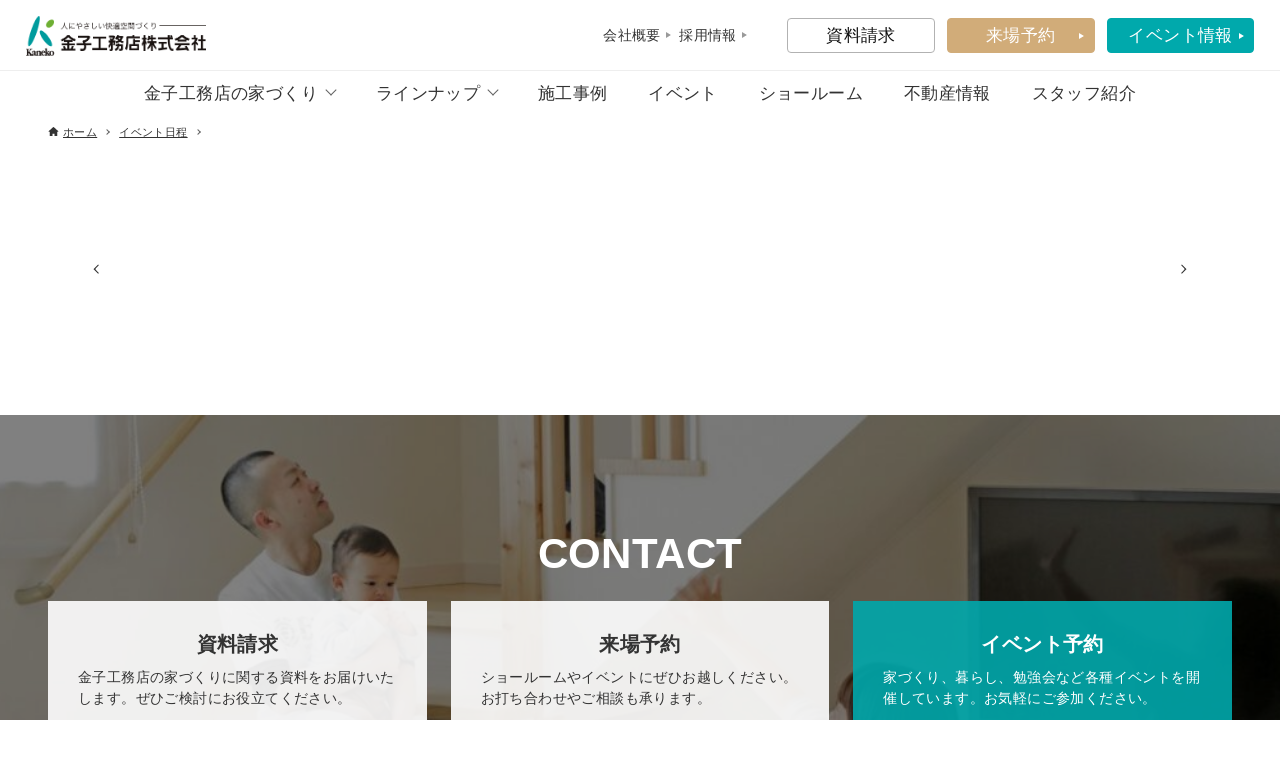

--- FILE ---
content_type: text/html; charset=UTF-8
request_url: https://www.kaneko-k.com/event__schedule/3535/
body_size: 16237
content:
<!DOCTYPE html>
<html lang="ja" data-loaded="false" data-scrolled="false" data-drawer="closed" data-drawer-move="fade" data-sidebar="off">
<head>
<meta charset="utf-8">
<meta name="format-detection" content="telephone=no">
<meta http-equiv="X-UA-Compatible" content="IE=edge">
<meta name="viewport" content="width=device-width, viewport-fit=cover">
<meta name='robots' content='index, follow, max-image-preview:large, max-snippet:-1, max-video-preview:-1' />

	<!-- This site is optimized with the Yoast SEO plugin v19.7.1 - https://yoast.com/wordpress/plugins/seo/ -->
	<title>- 【公式】金子工務店株式会社 | 長野県の注文住宅・新築・土地探しなら金子工務店</title>
	<link rel="canonical" href="https://www.kaneko-k.com/event__schedule/3535/" />
	<meta property="og:locale" content="ja_JP" />
	<meta property="og:type" content="article" />
	<meta property="og:title" content="- 【公式】金子工務店株式会社 | 長野県の注文住宅・新築・土地探しなら金子工務店" />
	<meta property="og:url" content="https://www.kaneko-k.com/event__schedule/3535/" />
	<meta property="og:site_name" content="【公式】金子工務店株式会社 | 長野県の注文住宅・新築・土地探しなら金子工務店" />
	<meta property="article:modified_time" content="2024-12-02T05:29:26+00:00" />
	<meta name="twitter:card" content="summary_large_image" />
	<script type="application/ld+json" class="yoast-schema-graph">{"@context":"https://schema.org","@graph":[{"@type":"WebPage","@id":"https://www.kaneko-k.com/event__schedule/3535/","url":"https://www.kaneko-k.com/event__schedule/3535/","name":"- 【公式】金子工務店株式会社 | 長野県の注文住宅・新築・土地探しなら金子工務店","isPartOf":{"@id":"https://www.kaneko-k.com/#website"},"datePublished":"2022-12-01T02:57:59+00:00","dateModified":"2024-12-02T05:29:26+00:00","breadcrumb":{"@id":"https://www.kaneko-k.com/event__schedule/3535/#breadcrumb"},"inLanguage":"ja","potentialAction":[{"@type":"ReadAction","target":["https://www.kaneko-k.com/event__schedule/3535/"]}]},{"@type":"BreadcrumbList","@id":"https://www.kaneko-k.com/event__schedule/3535/#breadcrumb","itemListElement":[{"@type":"ListItem","position":1,"name":"ホーム","item":"https://www.kaneko-k.com/"},{"@type":"ListItem","position":2,"name":"イベント日程","item":"https://www.kaneko-k.com/event__schedule/"},{"@type":"ListItem","position":3,"name":""}]},{"@type":"WebSite","@id":"https://www.kaneko-k.com/#website","url":"https://www.kaneko-k.com/","name":"【公式】金子工務店株式会社 | 長野県の注文住宅・新築・土地探しなら金子工務店","description":"岡谷市No.1の実績。長野県の岡谷市、諏訪市、下諏訪町、茅野市、富士見町、辰野町、塩尻市、原村、松本市 、箕輪町、南箕輪村、伊那市の住宅の新築・リフォームの事なら金子工務店にお任せください。","publisher":{"@id":"https://www.kaneko-k.com/#organization"},"potentialAction":[{"@type":"SearchAction","target":{"@type":"EntryPoint","urlTemplate":"https://www.kaneko-k.com/?s={search_term_string}"},"query-input":"required name=search_term_string"}],"inLanguage":"ja"},{"@type":"Organization","@id":"https://www.kaneko-k.com/#organization","name":"【公式】金子工務店株式会社 | 長野県の注文住宅・新築・土地探しなら金子工務店","url":"https://www.kaneko-k.com/","sameAs":[],"logo":{"@type":"ImageObject","inLanguage":"ja","@id":"https://www.kaneko-k.com/#/schema/logo/image/","url":"https://www.kaneko-k.com/wp-content/uploads/2022/09/logo.png","contentUrl":"https://www.kaneko-k.com/wp-content/uploads/2022/09/logo.png","width":436,"height":95,"caption":"【公式】金子工務店株式会社 | 長野県の注文住宅・新築・土地探しなら金子工務店"},"image":{"@id":"https://www.kaneko-k.com/#/schema/logo/image/"}}]}</script>
	<!-- / Yoast SEO plugin. -->


<link rel="alternate" type="application/rss+xml" title="【公式】金子工務店株式会社 | 長野県の注文住宅・新築・土地探しなら金子工務店 &raquo; フィード" href="https://www.kaneko-k.com/feed/" />
<link rel="alternate" type="application/rss+xml" title="【公式】金子工務店株式会社 | 長野県の注文住宅・新築・土地探しなら金子工務店 &raquo; コメントフィード" href="https://www.kaneko-k.com/comments/feed/" />
<script type="text/javascript">
window._wpemojiSettings = {"baseUrl":"https:\/\/s.w.org\/images\/core\/emoji\/14.0.0\/72x72\/","ext":".png","svgUrl":"https:\/\/s.w.org\/images\/core\/emoji\/14.0.0\/svg\/","svgExt":".svg","source":{"concatemoji":"https:\/\/www.kaneko-k.com\/wp-includes\/js\/wp-emoji-release.min.js?ver=6.3.7"}};
/*! This file is auto-generated */
!function(i,n){var o,s,e;function c(e){try{var t={supportTests:e,timestamp:(new Date).valueOf()};sessionStorage.setItem(o,JSON.stringify(t))}catch(e){}}function p(e,t,n){e.clearRect(0,0,e.canvas.width,e.canvas.height),e.fillText(t,0,0);var t=new Uint32Array(e.getImageData(0,0,e.canvas.width,e.canvas.height).data),r=(e.clearRect(0,0,e.canvas.width,e.canvas.height),e.fillText(n,0,0),new Uint32Array(e.getImageData(0,0,e.canvas.width,e.canvas.height).data));return t.every(function(e,t){return e===r[t]})}function u(e,t,n){switch(t){case"flag":return n(e,"\ud83c\udff3\ufe0f\u200d\u26a7\ufe0f","\ud83c\udff3\ufe0f\u200b\u26a7\ufe0f")?!1:!n(e,"\ud83c\uddfa\ud83c\uddf3","\ud83c\uddfa\u200b\ud83c\uddf3")&&!n(e,"\ud83c\udff4\udb40\udc67\udb40\udc62\udb40\udc65\udb40\udc6e\udb40\udc67\udb40\udc7f","\ud83c\udff4\u200b\udb40\udc67\u200b\udb40\udc62\u200b\udb40\udc65\u200b\udb40\udc6e\u200b\udb40\udc67\u200b\udb40\udc7f");case"emoji":return!n(e,"\ud83e\udef1\ud83c\udffb\u200d\ud83e\udef2\ud83c\udfff","\ud83e\udef1\ud83c\udffb\u200b\ud83e\udef2\ud83c\udfff")}return!1}function f(e,t,n){var r="undefined"!=typeof WorkerGlobalScope&&self instanceof WorkerGlobalScope?new OffscreenCanvas(300,150):i.createElement("canvas"),a=r.getContext("2d",{willReadFrequently:!0}),o=(a.textBaseline="top",a.font="600 32px Arial",{});return e.forEach(function(e){o[e]=t(a,e,n)}),o}function t(e){var t=i.createElement("script");t.src=e,t.defer=!0,i.head.appendChild(t)}"undefined"!=typeof Promise&&(o="wpEmojiSettingsSupports",s=["flag","emoji"],n.supports={everything:!0,everythingExceptFlag:!0},e=new Promise(function(e){i.addEventListener("DOMContentLoaded",e,{once:!0})}),new Promise(function(t){var n=function(){try{var e=JSON.parse(sessionStorage.getItem(o));if("object"==typeof e&&"number"==typeof e.timestamp&&(new Date).valueOf()<e.timestamp+604800&&"object"==typeof e.supportTests)return e.supportTests}catch(e){}return null}();if(!n){if("undefined"!=typeof Worker&&"undefined"!=typeof OffscreenCanvas&&"undefined"!=typeof URL&&URL.createObjectURL&&"undefined"!=typeof Blob)try{var e="postMessage("+f.toString()+"("+[JSON.stringify(s),u.toString(),p.toString()].join(",")+"));",r=new Blob([e],{type:"text/javascript"}),a=new Worker(URL.createObjectURL(r),{name:"wpTestEmojiSupports"});return void(a.onmessage=function(e){c(n=e.data),a.terminate(),t(n)})}catch(e){}c(n=f(s,u,p))}t(n)}).then(function(e){for(var t in e)n.supports[t]=e[t],n.supports.everything=n.supports.everything&&n.supports[t],"flag"!==t&&(n.supports.everythingExceptFlag=n.supports.everythingExceptFlag&&n.supports[t]);n.supports.everythingExceptFlag=n.supports.everythingExceptFlag&&!n.supports.flag,n.DOMReady=!1,n.readyCallback=function(){n.DOMReady=!0}}).then(function(){return e}).then(function(){var e;n.supports.everything||(n.readyCallback(),(e=n.source||{}).concatemoji?t(e.concatemoji):e.wpemoji&&e.twemoji&&(t(e.twemoji),t(e.wpemoji)))}))}((window,document),window._wpemojiSettings);
</script>
<style type="text/css">
img.wp-smiley,
img.emoji {
	display: inline !important;
	border: none !important;
	box-shadow: none !important;
	height: 1em !important;
	width: 1em !important;
	margin: 0 0.07em !important;
	vertical-align: -0.1em !important;
	background: none !important;
	padding: 0 !important;
}
</style>
	<link rel='stylesheet' id='wp-block-library-css' href='https://www.kaneko-k.com/wp-includes/css/dist/block-library/style.min.css?ver=6.3.7' type='text/css' media='all' />
<link rel='stylesheet' id='arkhe-main-style-css' href='https://www.kaneko-k.com/wp-content/themes/arkhe/dist/css/main.css?ver=3.2.2' type='text/css' media='all' />
<style id='arkhe-main-style-inline-css' type='text/css'>
:root{--ark-width--container:1200px;--ark-width--article:1200px;--ark-width--article--slim:960px;--ark-alignwide_ex_width:100px;--ark-color--main:#111;--ark-color--text:#333;--ark-color--link:#3fa3ff;--ark-color--bg:#fff;--ark-color--gray:#f7f7f7;--ark-thumb_ratio:66.66%;--ark-logo_size--sp:40px;--ark-logo_size--pc:48px;}@media (max-width: 1404px ) {:root{--ark-alignwide_ex_width:0px}}@media (max-width: 1164px ) {:root{--ark-alignwide_ex_width:0px}}.p-topArea.c-filterLayer::before{background-color:#000;opacity:0.2}
</style>
<link rel='stylesheet' id='brick-flow-style-css' href='https://www.kaneko-k.com/wp-content/plugins/qms3_form_brick/admin/blocks/build/flow/style-index.css?ver=6.3.7' type='text/css' media='all' />
<style id='brick-form-style-inline-css' type='text/css'>
/*!*********************************************************************************************************************************************************************************************************************************************************!*\
  !*** css ./node_modules/css-loader/dist/cjs.js??ruleSet[1].rules[3].use[1]!./node_modules/postcss-loader/dist/cjs.js??ruleSet[1].rules[3].use[2]!./node_modules/sass-loader/dist/cjs.js??ruleSet[1].rules[3].use[3]!./admin/blocks/src/form/style.scss ***!
  \*********************************************************************************************************************************************************************************************************************************************************/


</style>
<style id='brick-restricted-area-style-inline-css' type='text/css'>
/*!********************************************************************************************************************************************************************************************************************************************************************!*\
  !*** css ./node_modules/css-loader/dist/cjs.js??ruleSet[1].rules[3].use[1]!./node_modules/postcss-loader/dist/cjs.js??ruleSet[1].rules[3].use[2]!./node_modules/sass-loader/dist/cjs.js??ruleSet[1].rules[3].use[3]!./admin/blocks/src/restricted-area/style.scss ***!
  \********************************************************************************************************************************************************************************************************************************************************************/


</style>
<style id='qms4-area-list-style-inline-css' type='text/css'>
.qms4__area-list a:not(:root){color:inherit;text-decoration:none}.qms4__area-list li{list-style:none}.qms4__area-list__list[data-max-depth="1"],.qms4__area-list__sub-list[data-max-depth="1"]{display:flex;flex-wrap:wrap;gap:4px}.qms4__area-list__list-item>a,.qms4__area-list__sub-list-item>a{border:1px solid var(--tailor--color--border--light,#999);display:inline-block;line-height:1.4;padding:.2em .6em}.qms4__area-list__list-item[data-active]>a,.qms4__area-list__sub-list-item[data-active]>a{background-color:#d38776;border-color:#d38776;color:#fff}ul.qms4__area-list__list.qms4__area-list__list:not(:root){padding:0}

</style>
<link rel='stylesheet' id='qms4-event-calendar-style-css' href='https://www.kaneko-k.com/wp-content/plugins/qms4/blocks/build/event-calendar/style-index.css?ver=0.1.0' type='text/css' media='all' />
<style id='qms4-infotable-style-inline-css' type='text/css'>
.qms4__infotable--num-columns-2{display:grid;gap:4px;grid-template-columns:1fr}.qms4__infotable--num-columns-2 .qms4__infotable-row{grid-template-columns:200px 1fr}.qms4__infotable--num-columns-4{display:grid;gap:2px;grid-template-columns:1fr 1fr}.qms4__infotable--num-columns-4 .qms4__infotable-row{grid-template-columns:160px 1fr}.qms4__infotable--num-columns-4 .qms4__infotable-row--wide{grid-column:1/-1}@media(max-width:599px){.qms4__infotable--num-columns-4{grid-template-columns:1fr}.qms4__infotable--num-columns-2 .qms4__infotable-row,.qms4__infotable--num-columns-4 .qms4__infotable-row{grid-template-columns:2fr 3fr}}

</style>
<style id='qms4-infotable-row-style-inline-css' type='text/css'>
.qms4__infotable-row{display:grid;gap:4px;width:100%}.qms4__infotable-row>dd,.qms4__infotable-row>dt{border:1px solid var(--wp--preset--color--cyan-bluish-gray);display:block;margin:0!important;padding:8px;width:100%}.qms4__infotable-row>dt{background-color:var(--wp--preset--color--cyan-bluish-gray)}

</style>
<style id='qms4-link-style-inline-css' type='text/css'>
.qms4__link{color:inherit;display:block;text-decoration:inherit}

</style>
<style id='qms4-mega-menu-style-inline-css' type='text/css'>
.qms4__mega-menu{align-items:stretch;display:flex;position:relative}.qms4__mega-menu[data-justify-content=flex-start]{justify-content:flex-start}.qms4__mega-menu[data-justify-content=center]{justify-content:center}.qms4__mega-menu[data-justify-content=flex-end]{justify-content:flex-start}.qms4__mega-menu[data-justify-content=space-between] .qms4__mega-menu__item{flex-grow:1}

</style>
<style id='qms4-mega-menu-item-style-inline-css' type='text/css'>
.qms4__mega-menu__item{position:static}.qms4__mega-menu__item__label{height:100%}.qms4__mega-menu__item__label a,.qms4__mega-menu__item__label span{align-items:center;color:inherit;display:flex;justify-content:center;padding:.6em 1.2em;position:relative;text-decoration:none;width:100%}.qms4__mega-menu__item__label span{cursor:default}.qms4__mega-menu__item:hover .qms4__mega-menu__item__label{background-color:#f8f8f8}.qms4__mega-menu__item[data-show-submenu=true] .qms4__mega-menu__item__label a,.qms4__mega-menu__item[data-show-submenu=true] .qms4__mega-menu__item__label span{padding-right:2.2em}.qms4__mega-menu__item[data-show-submenu=true] .qms4__mega-menu__item__label a:after,.qms4__mega-menu__item[data-show-submenu=true] .qms4__mega-menu__item__label span:after{background-color:transparent;border-bottom:1px solid #666;border-right:1px solid #666;content:" ";display:block;height:8px;position:absolute;right:1.2em;top:50%;transform:translateY(-50%) translateY(-4px) rotate(45deg);width:8px;z-index:1}.qms4__mega-menu__item[data-show-submenu=true]:hover .qms4__mega-menu__item__label a:after,.qms4__mega-menu__item[data-show-submenu=true]:hover .qms4__mega-menu__item__label span:after{transform:translateY(-50%) rotate(-135deg)}.qms4__mega-menu__item__content{background-color:#f8f8f8;display:none;left:0;padding:24px 20px 20px;position:absolute;top:100%;width:100%;z-index:10}.qms4__mega-menu__item[data-show-submenu=true]:hover .qms4__mega-menu__item__content{display:block}

</style>
<style id='qms4-monthly-posts-style-inline-css' type='text/css'>
.widget__main-nav{display:grid;grid-template-columns:3fr 2fr 3fr}.widget__main-nav button{align-items:center;background:none;border:none;color:#999;cursor:pointer;display:flex;font-size:1.2em;height:100%;width:100%}.widget__main-nav .widget__main-prev button{justify-content:flex-start}.widget__main-nav .widget__main-prev button:before{content:"<";margin-right:.5em}.widget__main-nav .widget__main-next button{justify-content:flex-end}.widget__main-nav .widget__main-next button:after{content:">";margin-left:.5em}.widget__main-year{align-items:center;display:flex;font-size:1.6em;font-weight:700;justify-content:center}.widget__main-month:not(:root){border-bottom:1px solid silver;font-size:1.2em;font-weight:500;line-height:1.6;list-style:none;margin:0;padding:0}.widget__main-month:not(:root) li{border-top:1px solid silver;margin:0;padding:0}.widget__main-month:not(:root) a,.widget__main-month:not(:root) span{display:inline-block;padding:.4em .8em;width:100%}.widget__main-month:not(:root) a{color:inherit;text-decoration:none}

</style>
<style id='qms4-panel-menu-style-inline-css' type='text/css'>
.qms4__panel-menu{background-color:#242424}.qms4__panel-menu__front{display:grid;grid-template-columns:2fr 3fr}.qms4__panel-menu__front a{color:inherit;text-decoration:none}.qms4__panel-menu__front .qms4__panel-menu__item-list{border-right:1px solid #c9c9c9}.qms4__panel-menu__front .qms4__panel-menu__item-list a,.qms4__panel-menu__front .qms4__panel-menu__item-list span{display:block;padding:16px}.qms4__panel-menu__front .qms4__panel-menu__subitem-list{position:relative}.qms4__panel-menu__front .qms4__panel-menu__item{cursor:pointer;position:relative}.qms4__panel-menu__front .qms4__panel-menu__item:not(:first-child){border-top:1px solid #c9c9c9}.qms4__panel-menu__front .qms4__panel-menu__item[data-show-submenu=true] .qms4__panel-menu__item__label:after{border-bottom:1px solid #c9c9c9;border-right:1px solid #c9c9c9;content:"";display:block;height:8px;position:absolute;right:16px;top:50%;transform:translateY(-50%) rotate(-45deg);width:8px;z-index:1}.qms4__panel-menu__front .qms4__panel-menu__item__label--selected{background-color:#faf6f0;color:#242424}.qms4__panel-menu__front .qms4__panel-menu__item[data-show-submenu=true] .qms4__panel-menu__item__label--selected:after{border-color:#242424}.qms4__panel-menu__front .qms4__panel-menu__item__content{position:-webkit-sticky;position:sticky;top:0}.qms4__panel-menu__front .qms4__panel-menu__subitem:not(:first-child){border-top:1px solid #c9c9c9}.qms4__panel-menu__front .qms4__panel-menu__subitem a{display:block;padding:16px}

</style>
<style id='qms4-panel-menu-item-style-inline-css' type='text/css'>
.qms4__panel-menu__item__label{color:#fff}.qms4__panel-menu__item[data-show-submenu=true] .qms4__panel-menu__item__label:after{border-bottom:1px solid #faf6f0;border-right:1px solid #faf6f0;content:"";display:block;height:8px;position:absolute;right:16px;top:50%;transform:translateY(-50%) rotate(-45deg);width:8px;z-index:1}.qms4__panel-menu__item__content{background-color:#faf6f0;display:none}.qms4__panel-menu__item.has-child-selected[data-show-submenu=true] .qms4__panel-menu__item__content,.qms4__panel-menu__item.is-selected[data-show-submenu=true] .qms4__panel-menu__item__content{display:block}

</style>
<style id='qms4-panel-menu-subitem-style-inline-css' type='text/css'>


</style>
<link rel='stylesheet' id='qms4-post-list-style-css' href='https://www.kaneko-k.com/wp-content/plugins/qms4/blocks/build/post-list/style-index.css?ver=0.1.0' type='text/css' media='all' />
<style id='qms4-post-list-area-style-inline-css' type='text/css'>
.qms4__post-list__area.qms4__post-list__area:not(:root){display:flex;flex-wrap:wrap;gap:2px 4px;list-style:none;margin:8px 0 0;padding:0}.qms4__post-list__area.qms4__post-list__area:not(:root):first-child{margin-top:0}.qms4__post-list__area__icon{border:1px solid #666;font-size:12px;line-height:1.2;margin:0!important;padding:.25em .6em}.qms4__post-list__area[data-color=background] .qms4__post-list__area__icon,.qms4__post-list__area__icon{background-color:#666;color:#fff}.qms4__post-list__area[data-color=text] .qms4__post-list__area__icon{background-color:transparent;color:#666}

</style>
<style id='qms4-post-list-html-style-inline-css' type='text/css'>
.qms4__post-list__html.qms4__post-list__html:not(:root){margin:8px 0 0}.qms4__post-list__html.qms4__post-list__html:not(:root):first-child{margin-top:0}.qms4__post-list__html{font-size:14px;line-height:1.4}

</style>
<style id='qms4-post-list-post-thumbnail-style-inline-css' type='text/css'>
.qms4__post-list__post-thumbnail.qms4__post-list__post-thumbnail:not(:root){margin:8px 0 0}.qms4__post-list__post-thumbnail.qms4__post-list__post-thumbnail:not(:root):first-child{margin-top:0}.qms4__post-list__post-thumbnail{background-color:#eee}.qms4__post-list__post-thumbnail img{-o-object-fit:cover;object-fit:cover;vertical-align:top;width:100%}.qms4__post-list__post-thumbnail[data-aspect-ratio="16:9"] img{aspect-ratio:16/9}.qms4__post-list__post-thumbnail[data-aspect-ratio="3:2"] img{aspect-ratio:3/2}.qms4__post-list__post-thumbnail[data-aspect-ratio="4:3"] img{aspect-ratio:4/3}.qms4__post-list__post-thumbnail[data-aspect-ratio="1:1"] img{aspect-ratio:1/1}.qms4__post-list__post-thumbnail[data-aspect-ratio="3:4"] img{aspect-ratio:3/4}.qms4__post-list__post-thumbnail[data-aspect-ratio="2:3"] img{aspect-ratio:2/3}.qms4__post-list__post-thumbnail[data-aspect-ratio="9:16"] img{aspect-ratio:9/16}.qms4__post-list__post-thumbnail[data-object-fit=cover] img{-o-object-fit:cover;object-fit:cover}.qms4__post-list__post-thumbnail[data-object-fit=contain] img{-o-object-fit:contain;object-fit:contain}

</style>
<style id='qms4-post-list-post-title-style-inline-css' type='text/css'>
.qms4__post-list__post-title.qms4__post-list__post-title:not(:root){margin:8px 0 0}.qms4__post-list__post-title.qms4__post-list__post-title:not(:root):first-child{margin-top:0}.qms4__post-list__post-title{font-weight:700;line-height:1.4}.qms4__post-list__post-title[data-text-align=left]{text-align:left}.qms4__post-list__post-title[data-text-align=center]{text-align:center}.qms4__post-list__post-title[data-text-align=right]{text-align:right}.qms4__post-list__post-title[data-text-align=justify]{text-align:justify}.qms4__post-list__post-title[data-num-lines-pc="1"],.qms4__post-list__post-title[data-num-lines-pc="2"],.qms4__post-list__post-title[data-num-lines-pc="3"]{-webkit-box-orient:vertical;display:-webkit-box;overflow:hidden}.qms4__post-list__post-title[data-num-lines-pc="1"]{-webkit-line-clamp:1}.qms4__post-list__post-title[data-num-lines-pc="2"]{-webkit-line-clamp:2}.qms4__post-list__post-title[data-num-lines-pc="3"]{-webkit-line-clamp:3}@media(max-width:599px){.qms4__post-list__post-title[data-num-lines-sp="1"],.qms4__post-list__post-title[data-num-lines-sp="2"],.qms4__post-list__post-title[data-num-lines-sp="3"]{-webkit-box-orient:vertical;display:-webkit-box;overflow:hidden}.qms4__post-list__post-title[data-num-lines-sp="1"]{-webkit-line-clamp:1}.qms4__post-list__post-title[data-num-lines-sp="2"]{-webkit-line-clamp:2}.qms4__post-list__post-title[data-num-lines-sp="3"]{-webkit-line-clamp:3}}

</style>
<style id='qms4-post-list-post-excerpt-style-inline-css' type='text/css'>
.qms4__post-list__post-excerpt.qms4__post-list__post-excerpt:not(:root){margin:8px 0 0}.qms4__post-list__post-excerpt.qms4__post-list__post-excerpt:not(:root):first-child{margin-top:0}.qms4__post-list__post-excerpt{font-size:13px;line-height:1.4}.qms4__post-list__post-excerpt[data-num-lines-pc="1"],.qms4__post-list__post-excerpt[data-num-lines-pc="2"],.qms4__post-list__post-excerpt[data-num-lines-pc="3"]{-webkit-box-orient:vertical;display:-webkit-box;overflow:hidden}.qms4__post-list__post-excerpt[data-num-lines-pc="1"]{-webkit-line-clamp:1}.qms4__post-list__post-excerpt[data-num-lines-pc="2"]{-webkit-line-clamp:2}.qms4__post-list__post-excerpt[data-num-lines-pc="3"]{-webkit-line-clamp:3}@media(max-width:599px){.qms4__post-list__post-excerpt[data-num-lines-sp="1"],.qms4__post-list__post-excerpt[data-num-lines-sp="2"],.qms4__post-list__post-excerpt[data-num-lines-sp="3"]{-webkit-box-orient:vertical;display:-webkit-box;overflow:hidden}.qms4__post-list__post-excerpt[data-num-lines-sp="1"]{-webkit-line-clamp:1}.qms4__post-list__post-excerpt[data-num-lines-sp="2"]{-webkit-line-clamp:2}.qms4__post-list__post-excerpt[data-num-lines-sp="3"]{-webkit-line-clamp:3}}

</style>
<style id='qms4-post-list-post-date-style-inline-css' type='text/css'>
.qms4__post-list__post-date.qms4__post-list__post-date:not(:root){margin:8px 0 0}.qms4__post-list__post-date.qms4__post-list__post-date:not(:root):first-child{margin-top:0}.qms4__post-list__post-date{font-size:13px;line-height:1.2}

</style>
<style id='qms4-post-list-post-modified-style-inline-css' type='text/css'>
.qms4__post-list__post-modified.qms4__post-list__post-modified:not(:root){margin:8px 0 0}.qms4__post-list__post-modified.qms4__post-list__post-modified:not(:root):first-child{margin-top:0}.qms4__post-list__post-modified{font-size:13px;line-height:1.2}

</style>
<style id='qms4-post-list-post-author-style-inline-css' type='text/css'>
.qms4__post-list__post-author.qms4__post-list__post-author:not(:root){margin:8px 0 0}.qms4__post-list__post-author.qms4__post-list__post-author:not(:root):first-child{margin-top:0}.qms4__post-list__post-author{color:#666;font-size:12px}

</style>
<style id='qms4-post-list-terms-style-inline-css' type='text/css'>
.qms4__post-list__terms.qms4__post-list__terms:not(:root){display:flex;flex-wrap:wrap;gap:2px 4px;list-style:none;margin:8px 0 0;padding:0}.qms4__post-list__terms.qms4__post-list__terms:not(:root):first-child{margin-top:0}.qms4__post-list__terms__icon{border:1px solid #666;font-size:12px;line-height:1.2;margin:0!important;padding:.25em .6em}.qms4__post-list__terms[data-color=background] .qms4__post-list__terms__icon,.qms4__post-list__terms__icon{background-color:#666;color:#fff}.qms4__post-list__terms[data-color=text] .qms4__post-list__terms__icon{background-color:transparent;color:#666}

</style>
<style id='qms4-restricted-area-style-inline-css' type='text/css'>


</style>
<style id='qms4-term-list-style-inline-css' type='text/css'>
.widget__main-list:not(:root){display:flex;flex-wrap:wrap;gap:5px;list-style:none;margin:0;padding:0}.widget__main-list:not(:root) li{border:1px solid #c9c9c9;border-radius:16px;font-size:13px;line-height:32px}.widget__main-list:not(:root) li.active{background-color:#d1ac79;border-color:#d1ac79;color:#fff}.widget__main-list:not(:root) a{color:inherit;display:inline-block;height:100%;padding:0 12px;text-decoration:none;width:100%}.widget__main-list__term-count:before{content:"（"}.widget__main-list__term-count:after{content:"）"}

</style>
<style id='qms4-timetable-style-inline-css' type='text/css'>
.ex{font-size:.8em}.ex dd,.ex dt{float:left;margin:0}.ex dt:after{content:":";margin-right:.5em}.ex dt:not(:first-child){margin-left:1em}.ex:after{clear:both;content:"";display:block;height:0;overflow:hidden}.qms4__block__timetable{position:relative}.qms4__block__timetable__dates{align-items:center;border-bottom:1px dotted rgba(36,36,36,.4);border-top:1px dotted rgba(36,36,36,.4);display:flex;justify-content:center;padding:16px}.qms4__block__timetable__dates label{margin-right:.5em}.qms4__block__timetable__timetable{margin-top:16px}.qms4__block__timetable__timetable-header{border-bottom:1px solid rgba(0,0,0,.2);display:grid;font-weight:700;grid-template-columns:3fr 1fr 3fr;line-height:1.4;text-align:center}.qms4__block__timetable__timetable-header-capacity,.qms4__block__timetable__timetable-header-entry,.qms4__block__timetable__timetable-header-time{align-items:center;display:flex;justify-content:center;padding:16px}.qms4__block__timetable__timetable-body-row{border-bottom:1px solid rgba(0,0,0,.2);display:grid;grid-template-columns:3fr 1fr 3fr}.qms4__block__timetable__timetable-body{line-height:1.4;text-align:center}.qms4__block__timetable__timetable-body-capacity,.qms4__block__timetable__timetable-body-entry,.qms4__block__timetable__timetable-body-time{align-items:center;display:flex;flex-direction:column;justify-content:center;padding:16px}.qms4__block__timetable__timetable-body-comment:not(:empty){margin-bottom:4px}.qms4__block__timetable__timetable-body-button{width:100%}.qms4__block__timetable__timetable-body-button a{align-items:center;border:1px solid #242424;border-radius:28px;color:inherit;display:flex;height:56px;justify-content:center;text-decoration:none;width:100%}.qms4__block__timetable__button-prev{position:absolute;right:100%;top:50%;transform:translateY(-50%);z-index:10}.qms4__block__timetable__button-next{left:100%;position:absolute;top:50%;transform:translateY(-50%);z-index:10}.qms4__block__timetable__example{font-size:.8em}.qms4__block__timetable__example dd,.qms4__block__timetable__example dt{float:left;margin:0}.qms4__block__timetable__example dt:after{content:":";margin-right:.5em}.qms4__block__timetable__example dt:not(:first-child){margin-left:1em}.qms4__block__timetable__example:after{clear:both;content:"";display:block;height:0;overflow:hidden}

</style>
<style id='qms4-user-voice-style-inline-css' type='text/css'>
.qms4__block__user-voice{padding:44px 28px 24px}

</style>
<style id='qms4-user-voice-media-style-inline-css' type='text/css'>


</style>
<style id='qms4-user-voice-content-style-inline-css' type='text/css'>
.qms4__block__user-voice__content .wp-block:not(:root){margin-top:var(--ark-mt--s)}

</style>
<link rel='stylesheet' id='arkhe-blocks-front-css' href='https://www.kaneko-k.com/wp-content/plugins/arkhe-blocks-pro/dist/css/front.css?ver=2.15.2' type='text/css' media='all' />
<style id='arkhe-blocks-front-inline-css' type='text/css'>
body{--arkb-marker-color:#ffdc40;--arkb-marker-start:1em;--arkb-marker-style:linear-gradient(transparent var(--arkb-marker-start), var(--arkb-marker-color) 0)}
</style>
<link rel='stylesheet' id='arkhe-blocks-accordion-style-css' href='https://www.kaneko-k.com/wp-content/plugins/arkhe-blocks-pro/dist/gutenberg/blocks/accordion/index.css?ver=2.15.2' type='text/css' media='all' />
<link rel='stylesheet' id='arkhe-blocks-blog-card-style-css' href='https://www.kaneko-k.com/wp-content/plugins/arkhe-blocks-pro/dist/gutenberg/blocks/blog-card/index.css?ver=2.15.2' type='text/css' media='all' />
<link rel='stylesheet' id='arkhe-blocks-box-links-style-css' href='https://www.kaneko-k.com/wp-content/plugins/arkhe-blocks-pro/dist/gutenberg/blocks/box-links/index.css?ver=2.15.2' type='text/css' media='all' />
<link rel='stylesheet' id='arkhe-blocks-button-style-css' href='https://www.kaneko-k.com/wp-content/plugins/arkhe-blocks-pro/dist/gutenberg/blocks/button/index.css?ver=2.15.2' type='text/css' media='all' />
<link rel='stylesheet' id='arkhe-blocks-columns-style-css' href='https://www.kaneko-k.com/wp-content/plugins/arkhe-blocks-pro/dist/gutenberg/blocks/columns/index.css?ver=2.15.2' type='text/css' media='all' />
<link rel='stylesheet' id='arkhe-blocks-container-style-css' href='https://www.kaneko-k.com/wp-content/plugins/arkhe-blocks-pro/dist/gutenberg/blocks/container/index.css?ver=2.15.2' type='text/css' media='all' />
<link rel='stylesheet' id='arkhe-blocks-faq-style-css' href='https://www.kaneko-k.com/wp-content/plugins/arkhe-blocks-pro/dist/gutenberg/blocks/faq/index.css?ver=2.15.2' type='text/css' media='all' />
<link rel='stylesheet' id='arkhe-blocks-dl-style-css' href='https://www.kaneko-k.com/wp-content/plugins/arkhe-blocks-pro/dist/gutenberg/blocks/dl/index.css?ver=2.15.2' type='text/css' media='all' />
<link rel='stylesheet' id='arkhe-blocks-notice-style-css' href='https://www.kaneko-k.com/wp-content/plugins/arkhe-blocks-pro/dist/gutenberg/blocks/notice/index.css?ver=2.15.2' type='text/css' media='all' />
<link rel='stylesheet' id='arkhe-blocks-section-style-css' href='https://www.kaneko-k.com/wp-content/plugins/arkhe-blocks-pro/dist/gutenberg/blocks/section/index.css?ver=2.15.2' type='text/css' media='all' />
<link rel='stylesheet' id='arkhe-blocks-section-heading-style-css' href='https://www.kaneko-k.com/wp-content/plugins/arkhe-blocks-pro/dist/gutenberg/blocks/section-heading/index.css?ver=2.15.2' type='text/css' media='all' />
<link rel='stylesheet' id='arkhe-blocks-step-style-css' href='https://www.kaneko-k.com/wp-content/plugins/arkhe-blocks-pro/dist/gutenberg/blocks/step/index.css?ver=2.15.2' type='text/css' media='all' />
<link rel='stylesheet' id='arkhe-blocks-tab-style-css' href='https://www.kaneko-k.com/wp-content/plugins/arkhe-blocks-pro/dist/gutenberg/blocks/tab/index.css?ver=2.15.2' type='text/css' media='all' />
<link rel='stylesheet' id='arkhe-blocks-timeline-style-css' href='https://www.kaneko-k.com/wp-content/plugins/arkhe-blocks-pro/dist/gutenberg/blocks/timeline/index.css?ver=2.15.2' type='text/css' media='all' />
<link rel='stylesheet' id='arkhe-blocks-toc-style-css' href='https://www.kaneko-k.com/wp-content/plugins/arkhe-blocks-pro/dist/gutenberg/blocks/toc/index.css?ver=2.15.2' type='text/css' media='all' />
<link rel='stylesheet' id='arkhe-blocks-slider-style-css' href='https://www.kaneko-k.com/wp-content/plugins/arkhe-blocks-pro/dist/gutenberg/blocks/slider/index.css?ver=2.15.2' type='text/css' media='all' />
<style id='classic-theme-styles-inline-css' type='text/css'>
/*! This file is auto-generated */
.wp-block-button__link{color:#fff;background-color:#32373c;border-radius:9999px;box-shadow:none;text-decoration:none;padding:calc(.667em + 2px) calc(1.333em + 2px);font-size:1.125em}.wp-block-file__button{background:#32373c;color:#fff;text-decoration:none}
</style>
<style id='global-styles-inline-css' type='text/css'>
body{--wp--preset--color--black: #000000;--wp--preset--color--cyan-bluish-gray: #abb8c3;--wp--preset--color--white: #ffffff;--wp--preset--color--pale-pink: #f78da7;--wp--preset--color--vivid-red: #cf2e2e;--wp--preset--color--luminous-vivid-orange: #ff6900;--wp--preset--color--luminous-vivid-amber: #fcb900;--wp--preset--color--light-green-cyan: #7bdcb5;--wp--preset--color--vivid-green-cyan: #00d084;--wp--preset--color--pale-cyan-blue: #8ed1fc;--wp--preset--color--vivid-cyan-blue: #0693e3;--wp--preset--color--vivid-purple: #9b51e0;--wp--preset--color--ark-main: var(--ark-color--main);--wp--preset--color--ark-text: var(--ark-color--text);--wp--preset--color--ark-link: var(--ark-color--link);--wp--preset--color--ark-bg: var(--ark-color--bg);--wp--preset--color--ark-gray: var(--ark-color--gray);--wp--preset--gradient--vivid-cyan-blue-to-vivid-purple: linear-gradient(135deg,rgba(6,147,227,1) 0%,rgb(155,81,224) 100%);--wp--preset--gradient--light-green-cyan-to-vivid-green-cyan: linear-gradient(135deg,rgb(122,220,180) 0%,rgb(0,208,130) 100%);--wp--preset--gradient--luminous-vivid-amber-to-luminous-vivid-orange: linear-gradient(135deg,rgba(252,185,0,1) 0%,rgba(255,105,0,1) 100%);--wp--preset--gradient--luminous-vivid-orange-to-vivid-red: linear-gradient(135deg,rgba(255,105,0,1) 0%,rgb(207,46,46) 100%);--wp--preset--gradient--very-light-gray-to-cyan-bluish-gray: linear-gradient(135deg,rgb(238,238,238) 0%,rgb(169,184,195) 100%);--wp--preset--gradient--cool-to-warm-spectrum: linear-gradient(135deg,rgb(74,234,220) 0%,rgb(151,120,209) 20%,rgb(207,42,186) 40%,rgb(238,44,130) 60%,rgb(251,105,98) 80%,rgb(254,248,76) 100%);--wp--preset--gradient--blush-light-purple: linear-gradient(135deg,rgb(255,206,236) 0%,rgb(152,150,240) 100%);--wp--preset--gradient--blush-bordeaux: linear-gradient(135deg,rgb(254,205,165) 0%,rgb(254,45,45) 50%,rgb(107,0,62) 100%);--wp--preset--gradient--luminous-dusk: linear-gradient(135deg,rgb(255,203,112) 0%,rgb(199,81,192) 50%,rgb(65,88,208) 100%);--wp--preset--gradient--pale-ocean: linear-gradient(135deg,rgb(255,245,203) 0%,rgb(182,227,212) 50%,rgb(51,167,181) 100%);--wp--preset--gradient--electric-grass: linear-gradient(135deg,rgb(202,248,128) 0%,rgb(113,206,126) 100%);--wp--preset--gradient--midnight: linear-gradient(135deg,rgb(2,3,129) 0%,rgb(40,116,252) 100%);--wp--preset--font-size--small: .9rem;--wp--preset--font-size--medium: 20px;--wp--preset--font-size--large: 1.25rem;--wp--preset--font-size--x-large: 42px;--wp--preset--font-size--xsmall: .75rem;--wp--preset--font-size--normal: 1rem;--wp--preset--font-size--xlarge: 1.5rem;--wp--preset--font-size--xxlarge: 2rem;--wp--preset--font-size--huge: 2.75rem;--wp--preset--spacing--20: 0.44rem;--wp--preset--spacing--30: 0.67rem;--wp--preset--spacing--40: 1rem;--wp--preset--spacing--50: 1.5rem;--wp--preset--spacing--60: 2.25rem;--wp--preset--spacing--70: 3.38rem;--wp--preset--spacing--80: 5.06rem;--wp--preset--shadow--natural: 6px 6px 9px rgba(0, 0, 0, 0.2);--wp--preset--shadow--deep: 12px 12px 50px rgba(0, 0, 0, 0.4);--wp--preset--shadow--sharp: 6px 6px 0px rgba(0, 0, 0, 0.2);--wp--preset--shadow--outlined: 6px 6px 0px -3px rgba(255, 255, 255, 1), 6px 6px rgba(0, 0, 0, 1);--wp--preset--shadow--crisp: 6px 6px 0px rgba(0, 0, 0, 1);}:where(.is-layout-flex){gap: 0.5em;}:where(.is-layout-grid){gap: 0.5em;}body .is-layout-flow > .alignleft{float: left;margin-inline-start: 0;margin-inline-end: 2em;}body .is-layout-flow > .alignright{float: right;margin-inline-start: 2em;margin-inline-end: 0;}body .is-layout-flow > .aligncenter{margin-left: auto !important;margin-right: auto !important;}body .is-layout-constrained > .alignleft{float: left;margin-inline-start: 0;margin-inline-end: 2em;}body .is-layout-constrained > .alignright{float: right;margin-inline-start: 2em;margin-inline-end: 0;}body .is-layout-constrained > .aligncenter{margin-left: auto !important;margin-right: auto !important;}body .is-layout-constrained > :where(:not(.alignleft):not(.alignright):not(.alignfull)){max-width: var(--wp--style--global--content-size);margin-left: auto !important;margin-right: auto !important;}body .is-layout-constrained > .alignwide{max-width: var(--wp--style--global--wide-size);}body .is-layout-flex{display: flex;}body .is-layout-flex{flex-wrap: wrap;align-items: center;}body .is-layout-flex > *{margin: 0;}body .is-layout-grid{display: grid;}body .is-layout-grid > *{margin: 0;}:where(.wp-block-columns.is-layout-flex){gap: 2em;}:where(.wp-block-columns.is-layout-grid){gap: 2em;}:where(.wp-block-post-template.is-layout-flex){gap: 1.25em;}:where(.wp-block-post-template.is-layout-grid){gap: 1.25em;}.has-black-color{color: var(--wp--preset--color--black) !important;}.has-cyan-bluish-gray-color{color: var(--wp--preset--color--cyan-bluish-gray) !important;}.has-white-color{color: var(--wp--preset--color--white) !important;}.has-pale-pink-color{color: var(--wp--preset--color--pale-pink) !important;}.has-vivid-red-color{color: var(--wp--preset--color--vivid-red) !important;}.has-luminous-vivid-orange-color{color: var(--wp--preset--color--luminous-vivid-orange) !important;}.has-luminous-vivid-amber-color{color: var(--wp--preset--color--luminous-vivid-amber) !important;}.has-light-green-cyan-color{color: var(--wp--preset--color--light-green-cyan) !important;}.has-vivid-green-cyan-color{color: var(--wp--preset--color--vivid-green-cyan) !important;}.has-pale-cyan-blue-color{color: var(--wp--preset--color--pale-cyan-blue) !important;}.has-vivid-cyan-blue-color{color: var(--wp--preset--color--vivid-cyan-blue) !important;}.has-vivid-purple-color{color: var(--wp--preset--color--vivid-purple) !important;}.has-black-background-color{background-color: var(--wp--preset--color--black) !important;}.has-cyan-bluish-gray-background-color{background-color: var(--wp--preset--color--cyan-bluish-gray) !important;}.has-white-background-color{background-color: var(--wp--preset--color--white) !important;}.has-pale-pink-background-color{background-color: var(--wp--preset--color--pale-pink) !important;}.has-vivid-red-background-color{background-color: var(--wp--preset--color--vivid-red) !important;}.has-luminous-vivid-orange-background-color{background-color: var(--wp--preset--color--luminous-vivid-orange) !important;}.has-luminous-vivid-amber-background-color{background-color: var(--wp--preset--color--luminous-vivid-amber) !important;}.has-light-green-cyan-background-color{background-color: var(--wp--preset--color--light-green-cyan) !important;}.has-vivid-green-cyan-background-color{background-color: var(--wp--preset--color--vivid-green-cyan) !important;}.has-pale-cyan-blue-background-color{background-color: var(--wp--preset--color--pale-cyan-blue) !important;}.has-vivid-cyan-blue-background-color{background-color: var(--wp--preset--color--vivid-cyan-blue) !important;}.has-vivid-purple-background-color{background-color: var(--wp--preset--color--vivid-purple) !important;}.has-black-border-color{border-color: var(--wp--preset--color--black) !important;}.has-cyan-bluish-gray-border-color{border-color: var(--wp--preset--color--cyan-bluish-gray) !important;}.has-white-border-color{border-color: var(--wp--preset--color--white) !important;}.has-pale-pink-border-color{border-color: var(--wp--preset--color--pale-pink) !important;}.has-vivid-red-border-color{border-color: var(--wp--preset--color--vivid-red) !important;}.has-luminous-vivid-orange-border-color{border-color: var(--wp--preset--color--luminous-vivid-orange) !important;}.has-luminous-vivid-amber-border-color{border-color: var(--wp--preset--color--luminous-vivid-amber) !important;}.has-light-green-cyan-border-color{border-color: var(--wp--preset--color--light-green-cyan) !important;}.has-vivid-green-cyan-border-color{border-color: var(--wp--preset--color--vivid-green-cyan) !important;}.has-pale-cyan-blue-border-color{border-color: var(--wp--preset--color--pale-cyan-blue) !important;}.has-vivid-cyan-blue-border-color{border-color: var(--wp--preset--color--vivid-cyan-blue) !important;}.has-vivid-purple-border-color{border-color: var(--wp--preset--color--vivid-purple) !important;}.has-vivid-cyan-blue-to-vivid-purple-gradient-background{background: var(--wp--preset--gradient--vivid-cyan-blue-to-vivid-purple) !important;}.has-light-green-cyan-to-vivid-green-cyan-gradient-background{background: var(--wp--preset--gradient--light-green-cyan-to-vivid-green-cyan) !important;}.has-luminous-vivid-amber-to-luminous-vivid-orange-gradient-background{background: var(--wp--preset--gradient--luminous-vivid-amber-to-luminous-vivid-orange) !important;}.has-luminous-vivid-orange-to-vivid-red-gradient-background{background: var(--wp--preset--gradient--luminous-vivid-orange-to-vivid-red) !important;}.has-very-light-gray-to-cyan-bluish-gray-gradient-background{background: var(--wp--preset--gradient--very-light-gray-to-cyan-bluish-gray) !important;}.has-cool-to-warm-spectrum-gradient-background{background: var(--wp--preset--gradient--cool-to-warm-spectrum) !important;}.has-blush-light-purple-gradient-background{background: var(--wp--preset--gradient--blush-light-purple) !important;}.has-blush-bordeaux-gradient-background{background: var(--wp--preset--gradient--blush-bordeaux) !important;}.has-luminous-dusk-gradient-background{background: var(--wp--preset--gradient--luminous-dusk) !important;}.has-pale-ocean-gradient-background{background: var(--wp--preset--gradient--pale-ocean) !important;}.has-electric-grass-gradient-background{background: var(--wp--preset--gradient--electric-grass) !important;}.has-midnight-gradient-background{background: var(--wp--preset--gradient--midnight) !important;}.has-small-font-size{font-size: var(--wp--preset--font-size--small) !important;}.has-medium-font-size{font-size: var(--wp--preset--font-size--medium) !important;}.has-large-font-size{font-size: var(--wp--preset--font-size--large) !important;}.has-x-large-font-size{font-size: var(--wp--preset--font-size--x-large) !important;}
.wp-block-navigation a:where(:not(.wp-element-button)){color: inherit;}
:where(.wp-block-post-template.is-layout-flex){gap: 1.25em;}:where(.wp-block-post-template.is-layout-grid){gap: 1.25em;}
:where(.wp-block-columns.is-layout-flex){gap: 2em;}:where(.wp-block-columns.is-layout-grid){gap: 2em;}
.wp-block-pullquote{font-size: 1.5em;line-height: 1.6;}
</style>
<link rel='stylesheet' id='qms3_form__custom_block__base_form-css' href='https://www.kaneko-k.com/wp-content/plugins/qms3_form_brick/admin/lib/Action/CustomBlock/../../../../css/base_form.css?ver=6.3.7' type='text/css' media='all' />
<link rel='stylesheet' id='fabric-theme-style-css' href='https://www.kaneko-k.com/wp-content/themes/fabric/style.css?ver=1750819033' type='text/css' media='all' />
<link rel='stylesheet' id='fabric-theme-slick-css' href='https://www.kaneko-k.com/wp-content/themes/fabric/slick.css?ver=1664417259' type='text/css' media='all' />
<script type='text/javascript' src='https://www.kaneko-k.com/wp-includes/js/jquery/jquery.min.js?ver=3.7.0' id='jquery-core-js'></script>
<script type='text/javascript' src='https://www.kaneko-k.com/wp-includes/js/jquery/jquery-migrate.min.js?ver=3.4.1' id='jquery-migrate-js'></script>
<script type='text/javascript' src='https://www.kaneko-k.com/wp-content/themes/fabric/template-parts/common/slick.min.js?ver=1664417270' id='slick-js'></script>
<script type='text/javascript' src='https://www.kaneko-k.com/wp-content/themes/fabric/template-parts/common/jquery.matchHeight-min.js?ver=1664417269' id='matchHeight-js'></script>
<script type='text/javascript' src='https://www.kaneko-k.com/wp-content/themes/fabric/template-parts/common/common.js?ver=1701844772' id='fabric-common-js'></script>
<link rel="https://api.w.org/" href="https://www.kaneko-k.com/wp-json/" /><link rel="alternate" type="application/json" href="https://www.kaneko-k.com/wp-json/wp/v2/event__schedule/3535" /><link rel="EditURI" type="application/rsd+xml" title="RSD" href="https://www.kaneko-k.com/xmlrpc.php?rsd" />
<meta name="generator" content="WordPress 6.3.7" />
<link rel='shortlink' href='https://www.kaneko-k.com/?p=3535' />
<link rel="alternate" type="application/json+oembed" href="https://www.kaneko-k.com/wp-json/oembed/1.0/embed?url=https%3A%2F%2Fwww.kaneko-k.com%2Fevent__schedule%2F3535%2F" />
<link rel="alternate" type="text/xml+oembed" href="https://www.kaneko-k.com/wp-json/oembed/1.0/embed?url=https%3A%2F%2Fwww.kaneko-k.com%2Fevent__schedule%2F3535%2F&#038;format=xml" />
<script>
  (function(d) {
    var config = {
      kitId: 'oku2cfm',
      scriptTimeout: 3000,
      async: true
    },
    h=d.documentElement,t=setTimeout(function(){h.className=h.className.replace(/\bwf-loading\b/g,"")+" wf-inactive";},config.scriptTimeout),tk=d.createElement("script"),f=false,s=d.getElementsByTagName("script")[0],a;h.className+=" wf-loading";tk.src='https://use.typekit.net/'+config.kitId+'.js';tk.async=true;tk.onload=tk.onreadystatechange=function(){a=this.readyState;if(f||a&&a!="complete"&&a!="loaded")return;f=true;clearTimeout(t);try{Typekit.load(config)}catch(e){}};s.parentNode.insertBefore(tk,s)
  })(document);
</script>
<!-- Global site tag (gtag.js) - Google Analytics -->
<script async src="https://www.googletagmanager.com/gtag/js?id=UA-243539326-1"></script>
<script>
  window.dataLayer = window.dataLayer || [];
  function gtag(){dataLayer.push(arguments);}
  gtag('js', new Date());
  gtag('config', 'UA-243539326-1');
</script>

<!-- Global site tag (gtag.js) - Google Analytics -->
<script async src="https://www.googletagmanager.com/gtag/js?id=G-1XXWXGRWN0"></script>
<script>
  window.dataLayer = window.dataLayer || [];
  function gtag(){dataLayer.push(arguments);}
  gtag('js', new Date());

  gtag('config', 'G-1XXWXGRWN0');
</script>

<script>
  document.addEventListener('DOMContentLoaded', function() {
    document.body.addEventListener('click', function(event) {
        var link = event.target.closest('a[href^="tel"]'); // クリックされた要素がtelリンクかを確認
        if (link) {
            var href = link.getAttribute('href'); // href属性を取得
            if (typeof gtag === 'function') { // gtagが存在する場合のみイベント送信
                gtag('event', 'event_call_tap', {
                    'link_url': href,
                    'transport_type': 'beacon',
                    'outbound': true
                });
            } else {
                console.warn('gtag is not defined');
            }
        }
    });
});
</script>

<!-- Google Tag Manager -->
<script>(function(w,d,s,l,i){w[l]=w[l]||[];w[l].push({'gtm.start':
new Date().getTime(),event:'gtm.js'});var f=d.getElementsByTagName(s)[0],
j=d.createElement(s),dl=l!='dataLayer'?'&l='+l:'';j.async=true;j.src=
'https://www.googletagmanager.com/gtm.js?id='+i+dl;f.parentNode.insertBefore(j,f);
})(window,document,'script','dataLayer','GTM-PWFLR7D');</script>
<!-- End Google Tag Manager -->


<!-- あつまるの行動追跡システム tag www.kaneko-k.com -->
<script>
(function (w, d, s, u) {
  // TAG VERSION 1.00
  if (w._wsq_init_flg) {
    return false;
  }
  w._wsq_init_flg = true;
  _wsq = w._wsq || (_wsq = []);
  _wsq.push(['init', u, 1809]);
  _wsq.push(['domain', 'www.kaneko-k.com']);
  var a = d.createElement(s); a.async = 1; a.charset='UTF-8'; a.src = 'https://cdn.' + u + '/share/js/tracking.js';
  var b = d.getElementsByTagName(s)[0]; b.parentNode.insertBefore(a, b);
})(window, document, 'script', 'actiontracking.jp');
</script>

<meta name="google-site-verification" content="d0ABKLksA92bVKyHpnglUk6T05FUcvBfVmlRF5jN5A8" />
<link rel="icon" href="https://www.kaneko-k.com/wp-content/uploads/2022/09/cropped-favicon-32x32.png" sizes="32x32" />
<link rel="icon" href="https://www.kaneko-k.com/wp-content/uploads/2022/09/cropped-favicon-192x192.png" sizes="192x192" />
<link rel="apple-touch-icon" href="https://www.kaneko-k.com/wp-content/uploads/2022/09/cropped-favicon-180x180.png" />
<meta name="msapplication-TileImage" content="https://www.kaneko-k.com/wp-content/uploads/2022/09/cropped-favicon-270x270.png" />
</head>
<body class="event__schedule-template-default single single-event__schedule postid-3535 wp-custom-logo">
<a class="skip-link screen-reader-text" href="#main_content">コンテンツへスキップ</a><!-- Start: #wrapper -->
<div id="wrapper" class="l-wrapper">
<header id="header" class="l-header" data-logo="left" data-btns="r-l" data-has-drawer="sp" data-has-search="" data-pcfix="1" data-spfix="1">
	<div class="l-header__bar">
	<div class="l-header__barInner l-container">
			</div>
</div>
	<div class="l-header__body l-container">
		<div class="l-header__drawerBtn">
	<button class="c-iconBtn -menuBtn u-flex--c" data-onclick="toggleMenu" aria-label="メニューボタン">
		<div class="c-iconBtn__icon">
			<svg version="1.1" xmlns="http://www.w3.org/2000/svg" class="arkhe-svg-menu __open" width="1em" height="1em" viewBox="0 0 40 40" role="img" aria-hidden="true" focusable="false"><path d="M37.8 21.4h-35.6c-0.1 0-0.2-0.1-0.2-0.2v-2.4c0-0.1 0.1-0.2 0.2-0.2h35.6c0.1 0 0.2 0.1 0.2 0.2v2.4c0 0.1-0.1 0.2-0.2 0.2z"></path><path d="M37.8 11.7h-35.6c-0.1 0-0.2-0.1-0.2-0.2v-2.4c0-0.1 0.1-0.2 0.2-0.2h35.6c0.1 0 0.2 0.1 0.2 0.2v2.4c0 0.2-0.1 0.2-0.2 0.2z"></path><path d="M37.8 31.1h-35.6c-0.1 0-0.2-0.1-0.2-0.2v-2.4c0-0.1 0.1-0.2 0.2-0.2h35.6c0.1 0 0.2 0.1 0.2 0.2v2.4c0 0.1-0.1 0.2-0.2 0.2z"></path></svg>			<svg version="1.1" xmlns="http://www.w3.org/2000/svg" class="arkhe-svg-close __close" width="1em" height="1em" viewBox="0 0 40 40" role="img" aria-hidden="true" focusable="false"><path d="M33 35l-28-28c-0.1-0.1-0.1-0.2 0-0.3l1.7-1.7c0.1-0.1 0.2-0.1 0.3 0l28 28c0.1 0.1 0.1 0.2 0 0.3l-1.7 1.7c-0.1 0.1-0.2 0.1-0.3 0z"></path><path d="M35 7l-28 28c-0.1 0.1-0.2 0.1-0.3 0l-1.7-1.7c-0.1-0.1-0.1-0.2 0-0.3l28-28c0.1-0.1 0.2-0.1 0.3 0l1.7 1.7c0.1 0.1 0.1 0.2 0 0.3z"></path></svg>		</div>
			</button>
</div>
		<div class="l-header__left">
			<!-- ロゴ横テキスト -->

<p>長野県で注文住宅を建てるなら</p>



<p>金子工務店</p>
		</div>
		<div class="l-header__center">
			<div class="l-header__logo has-image"><a href="https://www.kaneko-k.com/" class="c-headLogo" rel="home"><img width="436" height="95"  src="https://www.kaneko-k.com/wp-content/uploads/2022/09/logo.png" alt="【公式】金子工務店株式会社 | 長野県の注文住宅・新築・土地探しなら金子工務店" class="c-headLogo__img" srcset="https://www.kaneko-k.com/wp-content/uploads/2022/09/logo.png 436w, https://www.kaneko-k.com/wp-content/uploads/2022/09/logo-300x65.png 300w" sizes="(max-width: 999px) 50vw, 800px" decoding="async" loading="eager" ></a></div>		</div>
		<div class="l-header__right">
			<!-- ヘッダー -->

<div class="arkb-columns--11 ark-block-columns" data-valign="center"><div class="ark-block-columns__inner">
<div class="arkb-column--4 ark-block-column ark-keep-mt--s">
<div class="wp-block-columns is-layout-flex wp-container-3 wp-block-columns-is-layout-flex">
<div class="wp-block-column l-header-link is-layout-flow wp-block-column-is-layout-flow">
<p><span class="arkb-format-1"><a href="/company/">会社概</a><a href="https://www.kaneko-k.com/company/">要</a></span></p>
</div>



<div class="wp-block-column l-header-link is-layout-flow wp-block-column-is-layout-flow">
<p class="has-normal-font-size"><span class="arkb-format-1"><a href="/recruit/">採用情</a><a href="https://www.kaneko-k.com/recruit/">報</a></span></p>
</div>
</div>
</div>



<div class="arkb-column--6 ark-block-column ark-keep-mt--s">
<div class="wp-block-buttons is-layout-flex wp-block-buttons-is-layout-flex">
<div class="wp-block-button has-custom-width wp-block-button__width-100 is-style-outline"><a class="wp-block-button__link wp-element-button" href="/inquiry/" style="border-radius:4px" rel="">資料請求</a></div>
</div>
</div>



<div class="arkb-column--8 ark-block-column ark-keep-mt--s">
<div class="wp-block-buttons is-layout-flex wp-block-buttons-is-layout-flex">
<div class="wp-block-button has-custom-width wp-block-button__width-100 is-style-fill_action02"><a class="wp-block-button__link wp-element-button" href="/reserve/" style="border-radius:4px" rel="">来場予約</a></div>
</div>
</div>



<div class="arkb-column--10 ark-block-column ark-keep-mt--s">
<div class="wp-block-buttons is-layout-flex wp-block-buttons-is-layout-flex">
<div class="wp-block-button has-custom-width wp-block-button__width-100 is-style-fill_action01"><a class="wp-block-button__link wp-element-button" href="/event_calendar/" style="border-radius:4px" rel="">イベント情報</a></div>
</div>
</div>
</div></div>
		</div>
		<div class="l-header__searchBtn">
	<button class="c-iconBtn u-flex--c" data-onclick="toggleSearch" aria-label="検索ボタン">
		<span class="c-iconBtn__icon"><svg version="1.1" xmlns="http://www.w3.org/2000/svg" class="arkhe-svg-search" width="1em" height="1em" viewBox="0 0 40 40" role="img" aria-hidden="true" focusable="false"><path d="M37.8 34.8l-11.9-11.2c1.8-2.3 2.9-5.1 2.9-8.2 0-7.4-6-13.4-13.4-13.4s-13.4 6-13.4 13.4 6 13.4 13.4 13.4c3.1 0 5.9-1.1 8.2-2.8l11.2 11.9c0.2 0.2 1.3 0.2 1.5 0l1.5-1.5c0.3-0.3 0.3-1.4 0-1.6zM15.4 25.5c-5.6 0-10.2-4.5-10.2-10.1s4.6-10.2 10.2-10.2 10.2 4.6 10.2 10.2-4.6 10.1-10.2 10.1z"></path></svg></span>
			</button>
</div>
		<div id="drawer_menu" class="p-drawer">
	<div class="p-drawer__inner">
		<div class="p-drawer__body">
						<div class="p-drawer__nav">
						</div>
			<div id="drawer_bottom" class="w-drawerBottom"><div id="block-9" class="c-widget widget_block">
<hr class="wp-block-separator has-alpha-channel-opacity is-style-wide"/>
</div><div id="block-8" class="c-widget widget_block">
<div class="wp-block-columns l-drawer__info is-layout-flex wp-container-13 wp-block-columns-is-layout-flex">
<div class="wp-block-column is-layout-flow wp-block-column-is-layout-flow">
<p class="has-text-align-center p-tel" style="font-size:2.23rem"><a href="tel:0120283504" data-type="tel" data-id="tel:0120283504">0120-28-3504</a></p>



<p class="has-text-align-center">営業時間：8:00〜18:00</p>
</div>
</div>
</div><div id="block-11" class="c-widget widget_block">
<hr class="wp-block-separator has-alpha-channel-opacity is-style-wide"/>
</div><div id="block-13" class="c-widget widget_block">
<div class="wp-block-qms4-panel-menu qms4__panel-menu qms4__panel-menu__front js__qms4__panel-menu"><div class="qms4__panel-menu__item-list">
<div class="wp-block-qms4-panel-menu-item qms4__panel-menu__item js__qms4__panel-menu__item" data-show-submenu="true"><div class="qms4__panel-menu__item__label js__qms4__panel-menu__item__label"><span>金子工務店の家づくり</span></div><div class="qms4__panel-menu__item__content js__qms4__panel-menu__item__content">
<div class="wp-block-qms4-panel-menu-subitem qms4__panel-menu__subitem"><div class="qms4__panel-menu__subitem__inner"><a href="/about/earthquake_resistance/">耐震性</a></div></div>



<div class="wp-block-qms4-panel-menu-subitem qms4__panel-menu__subitem"><div class="qms4__panel-menu__subitem__inner"><a href="/about/airtightness/">気密・断熱性</a></div></div>



<div class="wp-block-qms4-panel-menu-subitem qms4__panel-menu__subitem"><div class="qms4__panel-menu__subitem__inner"><a href="/about/specification/">設計基準・標準仕様</a></div></div>



<div class="wp-block-qms4-panel-menu-subitem qms4__panel-menu__subitem"><div class="qms4__panel-menu__subitem__inner"><a href="/about/support/">アフターフォロー・保証</a></div></div>



<div class="wp-block-qms4-panel-menu-subitem qms4__panel-menu__subitem"><div class="qms4__panel-menu__subitem__inner"><a href="/about/reform/">リフォーム・リノベーション</a></div></div>



<div class="wp-block-qms4-panel-menu-subitem qms4__panel-menu__subitem"><div class="qms4__panel-menu__subitem__inner"><a href="/about/flow/">家づくりの流れ</a></div></div>
</div></div>



<div class="wp-block-qms4-panel-menu-item qms4__panel-menu__item js__qms4__panel-menu__item" data-show-submenu="true"><div class="qms4__panel-menu__item__label js__qms4__panel-menu__item__label"><span>ラインナップ</span></div><div class="qms4__panel-menu__item__content js__qms4__panel-menu__item__content">
<div class="wp-block-qms4-panel-menu-subitem qms4__panel-menu__subitem"><div class="qms4__panel-menu__subitem__inner"><a href="/lineup/order/">注文住宅</a></div></div>



<div class="wp-block-qms4-panel-menu-subitem qms4__panel-menu__subitem"><div class="qms4__panel-menu__subitem__inner"><a href="https://www.inos-ie.com/" target="_blank">イノスの家</a></div></div>



<div class="wp-block-qms4-panel-menu-subitem qms4__panel-menu__subitem"><div class="qms4__panel-menu__subitem__inner"><a href="/lineup/bdac/">BDAC＝Style</a></div></div>



<div class="wp-block-qms4-panel-menu-subitem qms4__panel-menu__subitem"><div class="qms4__panel-menu__subitem__inner"><a href="/lineup/kanau/">企画住宅KANAU</a></div></div>



<div class="wp-block-qms4-panel-menu-subitem qms4__panel-menu__subitem"><div class="qms4__panel-menu__subitem__inner"><a href="/lineup/souie/">企画住宅Souie</a></div></div>
</div></div>



<div class="wp-block-qms4-panel-menu-item qms4__panel-menu__item js__qms4__panel-menu__item" data-show-submenu="false"><div class="qms4__panel-menu__item__label js__qms4__panel-menu__item__label"><a href="/works/">施工事例</a></div><div class="qms4__panel-menu__item__content js__qms4__panel-menu__item__content">

<div class="wp-block-qms4-panel-menu-subitem qms4__panel-menu__subitem"><div class="qms4__panel-menu__subitem__inner"><a href="">メニュー3-1</a></div></div>


<div class="wp-block-qms4-panel-menu-subitem qms4__panel-menu__subitem"><div class="qms4__panel-menu__subitem__inner"><a href="">メニュー3-2</a></div></div>


<div class="wp-block-qms4-panel-menu-subitem qms4__panel-menu__subitem"><div class="qms4__panel-menu__subitem__inner"><a href="">メニュー3-3</a></div></div>

</div></div>



<div class="wp-block-qms4-panel-menu-item qms4__panel-menu__item js__qms4__panel-menu__item" data-show-submenu="false"><div class="qms4__panel-menu__item__label js__qms4__panel-menu__item__label"><a href="/modelhouse/">ショールーム</a></div><div class="qms4__panel-menu__item__content js__qms4__panel-menu__item__content">

<div class="wp-block-qms4-panel-menu-subitem qms4__panel-menu__subitem"><div class="qms4__panel-menu__subitem__inner"><a href="">メニュー1</a></div></div>


<div class="wp-block-qms4-panel-menu-subitem qms4__panel-menu__subitem"><div class="qms4__panel-menu__subitem__inner"><a href="">メニュー2</a></div></div>


<div class="wp-block-qms4-panel-menu-subitem qms4__panel-menu__subitem"><div class="qms4__panel-menu__subitem__inner"><a href="">メニュー3</a></div></div>

</div></div>



<div class="wp-block-qms4-panel-menu-item qms4__panel-menu__item js__qms4__panel-menu__item" data-show-submenu="false"><div class="qms4__panel-menu__item__label js__qms4__panel-menu__item__label"><a href="/event_calendar/">イベント情報</a></div><div class="qms4__panel-menu__item__content js__qms4__panel-menu__item__content">

<div class="wp-block-qms4-panel-menu-subitem qms4__panel-menu__subitem"><div class="qms4__panel-menu__subitem__inner"><a href="">メニュー1</a></div></div>


<div class="wp-block-qms4-panel-menu-subitem qms4__panel-menu__subitem"><div class="qms4__panel-menu__subitem__inner"><a href="">メニュー2</a></div></div>


<div class="wp-block-qms4-panel-menu-subitem qms4__panel-menu__subitem"><div class="qms4__panel-menu__subitem__inner"><a href="">メニュー3</a></div></div>

</div></div>



<div class="wp-block-qms4-panel-menu-item qms4__panel-menu__item js__qms4__panel-menu__item" data-show-submenu="false"><div class="qms4__panel-menu__item__label js__qms4__panel-menu__item__label"><a href="/estate/">不動産情報</a></div><div class="qms4__panel-menu__item__content js__qms4__panel-menu__item__content">

<div class="wp-block-qms4-panel-menu-subitem qms4__panel-menu__subitem"><div class="qms4__panel-menu__subitem__inner"><a href="">メニュー1</a></div></div>


<div class="wp-block-qms4-panel-menu-subitem qms4__panel-menu__subitem"><div class="qms4__panel-menu__subitem__inner"><a href="">メニュー2</a></div></div>


<div class="wp-block-qms4-panel-menu-subitem qms4__panel-menu__subitem"><div class="qms4__panel-menu__subitem__inner"><a href="">メニュー3</a></div></div>

</div></div>



<div class="wp-block-qms4-panel-menu-item qms4__panel-menu__item js__qms4__panel-menu__item" data-show-submenu="false"><div class="qms4__panel-menu__item__label js__qms4__panel-menu__item__label"><a href="/member/">スタッフ紹介</a></div></div>



<div class="wp-block-qms4-panel-menu-item qms4__panel-menu__item js__qms4__panel-menu__item" data-show-submenu="false"><div class="qms4__panel-menu__item__label js__qms4__panel-menu__item__label"><a href="/friends/">お友達紹介キャンペーン</a></div></div>



<div class="wp-block-qms4-panel-menu-item qms4__panel-menu__item js__qms4__panel-menu__item" data-show-submenu="false"><div class="qms4__panel-menu__item__label js__qms4__panel-menu__item__label"><a href="/news/">新着情報</a></div><div class="qms4__panel-menu__item__content js__qms4__panel-menu__item__content">

<div class="wp-block-qms4-panel-menu-subitem qms4__panel-menu__subitem"><div class="qms4__panel-menu__subitem__inner"><a href="">メニュー1</a></div></div>


<div class="wp-block-qms4-panel-menu-subitem qms4__panel-menu__subitem"><div class="qms4__panel-menu__subitem__inner"><a href="">メニュー2</a></div></div>


<div class="wp-block-qms4-panel-menu-subitem qms4__panel-menu__subitem"><div class="qms4__panel-menu__subitem__inner"><a href="">メニュー3</a></div></div>

</div></div>



<div class="wp-block-qms4-panel-menu-item qms4__panel-menu__item js__qms4__panel-menu__item" data-show-submenu="false"><div class="qms4__panel-menu__item__label js__qms4__panel-menu__item__label"><a href="/blog/">ブログ</a></div><div class="qms4__panel-menu__item__content js__qms4__panel-menu__item__content">

<div class="wp-block-qms4-panel-menu-subitem qms4__panel-menu__subitem"><div class="qms4__panel-menu__subitem__inner"><a href="">メニュー1</a></div></div>


<div class="wp-block-qms4-panel-menu-subitem qms4__panel-menu__subitem"><div class="qms4__panel-menu__subitem__inner"><a href="">メニュー2</a></div></div>


<div class="wp-block-qms4-panel-menu-subitem qms4__panel-menu__subitem"><div class="qms4__panel-menu__subitem__inner"><a href="">メニュー3</a></div></div>

</div></div>



<div class="wp-block-qms4-panel-menu-item qms4__panel-menu__item js__qms4__panel-menu__item" data-show-submenu="false"><div class="qms4__panel-menu__item__label js__qms4__panel-menu__item__label"><a href="/faq/">よくある質問</a></div><div class="qms4__panel-menu__item__content js__qms4__panel-menu__item__content">

<div class="wp-block-qms4-panel-menu-subitem qms4__panel-menu__subitem"><div class="qms4__panel-menu__subitem__inner"><a href="">メニュー1</a></div></div>


<div class="wp-block-qms4-panel-menu-subitem qms4__panel-menu__subitem"><div class="qms4__panel-menu__subitem__inner"><a href="">メニュー2</a></div></div>


<div class="wp-block-qms4-panel-menu-subitem qms4__panel-menu__subitem"><div class="qms4__panel-menu__subitem__inner"><a href="">メニュー3</a></div></div>

</div></div>



<div class="wp-block-qms4-panel-menu-item qms4__panel-menu__item js__qms4__panel-menu__item" data-show-submenu="false"><div class="qms4__panel-menu__item__label js__qms4__panel-menu__item__label"><a href="/company/">会社概要</a></div><div class="qms4__panel-menu__item__content js__qms4__panel-menu__item__content">

<div class="wp-block-qms4-panel-menu-subitem qms4__panel-menu__subitem"><div class="qms4__panel-menu__subitem__inner"><a href="">メニュー1</a></div></div>


<div class="wp-block-qms4-panel-menu-subitem qms4__panel-menu__subitem"><div class="qms4__panel-menu__subitem__inner"><a href="">メニュー2</a></div></div>


<div class="wp-block-qms4-panel-menu-subitem qms4__panel-menu__subitem"><div class="qms4__panel-menu__subitem__inner"><a href="">メニュー3</a></div></div>

</div></div>



<div class="wp-block-qms4-panel-menu-item qms4__panel-menu__item js__qms4__panel-menu__item" data-show-submenu="false"><div class="qms4__panel-menu__item__label js__qms4__panel-menu__item__label"><a href="/contact/">お問い合わせ</a></div><div class="qms4__panel-menu__item__content js__qms4__panel-menu__item__content">

<div class="wp-block-qms4-panel-menu-subitem qms4__panel-menu__subitem"><div class="qms4__panel-menu__subitem__inner"><a href="">メニュー1</a></div></div>


<div class="wp-block-qms4-panel-menu-subitem qms4__panel-menu__subitem"><div class="qms4__panel-menu__subitem__inner"><a href="">メニュー2</a></div></div>


<div class="wp-block-qms4-panel-menu-subitem qms4__panel-menu__subitem"><div class="qms4__panel-menu__subitem__inner"><a href="">メニュー3</a></div></div>

</div></div>



<div class="wp-block-qms4-panel-menu-item qms4__panel-menu__item js__qms4__panel-menu__item" data-show-submenu="false"><div class="qms4__panel-menu__item__label js__qms4__panel-menu__item__label"><a href="/recruit/">採用情報</a></div><div class="qms4__panel-menu__item__content js__qms4__panel-menu__item__content">

<div class="wp-block-qms4-panel-menu-subitem qms4__panel-menu__subitem"><div class="qms4__panel-menu__subitem__inner"><a href="">メニュー1</a></div></div>


<div class="wp-block-qms4-panel-menu-subitem qms4__panel-menu__subitem"><div class="qms4__panel-menu__subitem__inner"><a href="">メニュー2</a></div></div>


<div class="wp-block-qms4-panel-menu-subitem qms4__panel-menu__subitem"><div class="qms4__panel-menu__subitem__inner"><a href="">メニュー3</a></div></div>

</div></div>



<div class="wp-block-qms4-panel-menu-item qms4__panel-menu__item js__qms4__panel-menu__item" data-show-submenu="false"><div class="qms4__panel-menu__item__label js__qms4__panel-menu__item__label"><a href="/privacy-policy/">プライバシーポリシー</a></div><div class="qms4__panel-menu__item__content js__qms4__panel-menu__item__content">

<div class="wp-block-qms4-panel-menu-subitem qms4__panel-menu__subitem"><div class="qms4__panel-menu__subitem__inner"><a href="">メニュー1</a></div></div>


<div class="wp-block-qms4-panel-menu-subitem qms4__panel-menu__subitem"><div class="qms4__panel-menu__subitem__inner"><a href="">メニュー2</a></div></div>


<div class="wp-block-qms4-panel-menu-subitem qms4__panel-menu__subitem"><div class="qms4__panel-menu__subitem__inner"><a href="">メニュー3</a></div></div>

</div></div>



<div class="wp-block-qms4-panel-menu-item qms4__panel-menu__item js__qms4__panel-menu__item" data-show-submenu="false"><div class="qms4__panel-menu__item__label js__qms4__panel-menu__item__label"><a href="/privacy-policy/#cookie">クッキーポリシー</a></div><div class="qms4__panel-menu__item__content js__qms4__panel-menu__item__content">

<div class="wp-block-qms4-panel-menu-subitem qms4__panel-menu__subitem"><div class="qms4__panel-menu__subitem__inner"><a href="">メニュー1</a></div></div>


<div class="wp-block-qms4-panel-menu-subitem qms4__panel-menu__subitem"><div class="qms4__panel-menu__subitem__inner"><a href="">メニュー2</a></div></div>


<div class="wp-block-qms4-panel-menu-subitem qms4__panel-menu__subitem"><div class="qms4__panel-menu__subitem__inner"><a href="">メニュー3</a></div></div>

</div></div>



<div class="wp-block-qms4-panel-menu-item qms4__panel-menu__item js__qms4__panel-menu__item" data-show-submenu="false"><div class="qms4__panel-menu__item__label js__qms4__panel-menu__item__label"><a href="https://reform-suwa.com/farm/" target="_blank">かねこファーム</a></div><div class="qms4__panel-menu__item__content js__qms4__panel-menu__item__content">

<div class="wp-block-qms4-panel-menu-subitem qms4__panel-menu__subitem"><div class="qms4__panel-menu__subitem__inner"><a href="">メニュー1</a></div></div>


<div class="wp-block-qms4-panel-menu-subitem qms4__panel-menu__subitem"><div class="qms4__panel-menu__subitem__inner"><a href="">メニュー2</a></div></div>


<div class="wp-block-qms4-panel-menu-subitem qms4__panel-menu__subitem"><div class="qms4__panel-menu__subitem__inner"><a href="">メニュー3</a></div></div>

</div></div>



<div class="wp-block-qms4-panel-menu-item qms4__panel-menu__item js__qms4__panel-menu__item" data-show-submenu="false"><div class="qms4__panel-menu__item__label js__qms4__panel-menu__item__label"><a href="https://reform-suwa.com/" target="_blank">リフォームサイト</a></div><div class="qms4__panel-menu__item__content js__qms4__panel-menu__item__content">

<div class="wp-block-qms4-panel-menu-subitem qms4__panel-menu__subitem"><div class="qms4__panel-menu__subitem__inner"><a href="">メニュー1</a></div></div>


<div class="wp-block-qms4-panel-menu-subitem qms4__panel-menu__subitem"><div class="qms4__panel-menu__subitem__inner"><a href="">メニュー2</a></div></div>


<div class="wp-block-qms4-panel-menu-subitem qms4__panel-menu__subitem"><div class="qms4__panel-menu__subitem__inner"><a href="">メニュー3</a></div></div>

</div></div>
</div><div class="qms4__panel-menu__subitem-list js__qms4__panel-menu__subitem-list"></div></div>
</div></div>			<button type="button" class="p-drawer__close c-modalClose u-flex--aic" data-onclick="toggleMenu">
				<svg version="1.1" xmlns="http://www.w3.org/2000/svg" class="arkhe-svg-close" width="1em" height="1em" viewBox="0 0 40 40" role="img" aria-hidden="true" focusable="false"><path d="M33 35l-28-28c-0.1-0.1-0.1-0.2 0-0.3l1.7-1.7c0.1-0.1 0.2-0.1 0.3 0l28 28c0.1 0.1 0.1 0.2 0 0.3l-1.7 1.7c-0.1 0.1-0.2 0.1-0.3 0z"></path><path d="M35 7l-28 28c-0.1 0.1-0.2 0.1-0.3 0l-1.7-1.7c-0.1-0.1-0.1-0.2 0-0.3l28-28c0.1-0.1 0.2-0.1 0.3 0l1.7 1.7c0.1 0.1 0.1 0.2 0 0.3z"></path></svg>閉じる			</button>
		</div>
	</div>
</div>
	</div>
</header>
<!-- グローバルナビ -->


<div class="wp-block-qms4-mega-menu qms4__mega-menu l-gnav" data-justify-content="center">
<div class="wp-block-qms4-mega-menu-item qms4__mega-menu__item" data-show-submenu="true"><div class="qms4__mega-menu__item__label"><a href="/about/">金子工務店の家づくり</a></div><div class="qms4__mega-menu__item__content">
<div class="wp-block-columns is-layout-flex wp-container-26 wp-block-columns-is-layout-flex">
<div class="wp-block-column is-layout-flow wp-block-column-is-layout-flow"><a class="qms4__link" href="/about/earthquake_resistance/" >

<div class="wp-block-group is-layout-flow wp-block-group-is-layout-flow"><div class="wp-block-group__inner-container">
<figure class="wp-block-image size-full"><img decoding="async" loading="lazy" width="1024" height="615" src="https://www.kaneko-k.com/wp-content/uploads/2022/09/about_photo01-1024x615-1.jpg" alt="" class="wp-image-67" srcset="https://www.kaneko-k.com/wp-content/uploads/2022/09/about_photo01-1024x615-1.jpg 1024w, https://www.kaneko-k.com/wp-content/uploads/2022/09/about_photo01-1024x615-1-300x180.jpg 300w, https://www.kaneko-k.com/wp-content/uploads/2022/09/about_photo01-1024x615-1-768x461.jpg 768w" sizes="(max-width: 1024px) 100vw, 1024px" /></figure>



<p class="has-text-align-center">耐震性</p>
</div></div>

</a></div>



<div class="wp-block-column is-layout-flow wp-block-column-is-layout-flow"><a class="qms4__link" href="/about/airtightness/" >

<div class="wp-block-group is-layout-flow wp-block-group-is-layout-flow"><div class="wp-block-group__inner-container">
<figure class="wp-block-image size-full"><img decoding="async" loading="lazy" width="1024" height="615" src="https://www.kaneko-k.com/wp-content/uploads/2022/09/about_photo02-1024x615_1.jpg" alt="" class="wp-image-93" srcset="https://www.kaneko-k.com/wp-content/uploads/2022/09/about_photo02-1024x615_1.jpg 1024w, https://www.kaneko-k.com/wp-content/uploads/2022/09/about_photo02-1024x615_1-300x180.jpg 300w, https://www.kaneko-k.com/wp-content/uploads/2022/09/about_photo02-1024x615_1-768x461.jpg 768w" sizes="(max-width: 1024px) 100vw, 1024px" /></figure>



<p class="has-text-align-center">気密・断熱性</p>
</div></div>

</a></div>



<div class="wp-block-column is-layout-flow wp-block-column-is-layout-flow"><a class="qms4__link" href="/about/specification/" >

<div class="wp-block-group is-layout-flow wp-block-group-is-layout-flow"><div class="wp-block-group__inner-container">
<figure class="wp-block-image size-full"><img decoding="async" loading="lazy" width="1024" height="615" src="https://www.kaneko-k.com/wp-content/uploads/2022/10/IMG_8135_1024x615-1.jpg" alt="" class="wp-image-2075" srcset="https://www.kaneko-k.com/wp-content/uploads/2022/10/IMG_8135_1024x615-1.jpg 1024w, https://www.kaneko-k.com/wp-content/uploads/2022/10/IMG_8135_1024x615-1-300x180.jpg 300w, https://www.kaneko-k.com/wp-content/uploads/2022/10/IMG_8135_1024x615-1-768x461.jpg 768w" sizes="(max-width: 1024px) 100vw, 1024px" /></figure>



<p class="has-text-align-center">設計基準・標準仕様</p>
</div></div>

</a></div>



<div class="wp-block-column is-layout-flow wp-block-column-is-layout-flow"><a class="qms4__link" href="/about/support/" >

<div class="wp-block-group is-layout-flow wp-block-group-is-layout-flow"><div class="wp-block-group__inner-container">
<figure class="wp-block-image size-full"><img decoding="async" loading="lazy" width="1024" height="615" src="https://www.kaneko-k.com/wp-content/uploads/2022/09/about_photo04-1024x615-1.jpg" alt="" class="wp-image-70" srcset="https://www.kaneko-k.com/wp-content/uploads/2022/09/about_photo04-1024x615-1.jpg 1024w, https://www.kaneko-k.com/wp-content/uploads/2022/09/about_photo04-1024x615-1-300x180.jpg 300w, https://www.kaneko-k.com/wp-content/uploads/2022/09/about_photo04-1024x615-1-768x461.jpg 768w" sizes="(max-width: 1024px) 100vw, 1024px" /></figure>



<p class="has-text-align-center">アフターフォロー・保証</p>
</div></div>

</a></div>



<div class="wp-block-column is-layout-flow wp-block-column-is-layout-flow"><a class="qms4__link" href="/about/reform/" >

<div class="wp-block-group is-layout-flow wp-block-group-is-layout-flow"><div class="wp-block-group__inner-container">
<figure class="wp-block-image size-full"><img decoding="async" loading="lazy" width="1024" height="615" src="https://www.kaneko-k.com/wp-content/uploads/2022/09/about_photo05-1024x615-1.jpg" alt="" class="wp-image-71" srcset="https://www.kaneko-k.com/wp-content/uploads/2022/09/about_photo05-1024x615-1.jpg 1024w, https://www.kaneko-k.com/wp-content/uploads/2022/09/about_photo05-1024x615-1-300x180.jpg 300w, https://www.kaneko-k.com/wp-content/uploads/2022/09/about_photo05-1024x615-1-768x461.jpg 768w" sizes="(max-width: 1024px) 100vw, 1024px" /></figure>



<p class="has-text-align-center">リフォーム・リノベーション</p>
</div></div>

</a></div>



<div class="wp-block-column is-layout-flow wp-block-column-is-layout-flow"><a class="qms4__link" href="/about/flow/" >

<div class="wp-block-group is-layout-flow wp-block-group-is-layout-flow"><div class="wp-block-group__inner-container">
<figure class="wp-block-image size-large"><img decoding="async" loading="lazy" width="1024" height="615" src="https://www.kaneko-k.com/wp-content/uploads/2023/05/IMG_2478_1024x615-1024x615.jpg" alt="" class="wp-image-4863" srcset="https://www.kaneko-k.com/wp-content/uploads/2023/05/IMG_2478_1024x615-1024x615.jpg 1024w, https://www.kaneko-k.com/wp-content/uploads/2023/05/IMG_2478_1024x615-300x180.jpg 300w, https://www.kaneko-k.com/wp-content/uploads/2023/05/IMG_2478_1024x615-768x461.jpg 768w, https://www.kaneko-k.com/wp-content/uploads/2023/05/IMG_2478_1024x615-1536x923.jpg 1536w, https://www.kaneko-k.com/wp-content/uploads/2023/05/IMG_2478_1024x615.jpg 1781w" sizes="(max-width: 1024px) 100vw, 1024px" /></figure>



<p class="has-text-align-center">家づくりの流れ</p>
</div></div>

</a></div>
</div>
</div></div>



<div class="wp-block-qms4-mega-menu-item qms4__mega-menu__item" data-show-submenu="true"><div class="qms4__mega-menu__item__label"><a href="/lineup/">ラインナップ</a></div><div class="qms4__mega-menu__item__content">
<div class="wp-block-columns is-layout-flex wp-container-35 wp-block-columns-is-layout-flex">
<div class="wp-block-column is-layout-flow wp-block-column-is-layout-flow" style="flex-basis:173px"><a class="qms4__link" href="/lineup/order/" >

<div class="wp-block-group is-layout-flow wp-block-group-is-layout-flow"><div class="wp-block-group__inner-container">
<figure class="wp-block-image size-full"><img decoding="async" loading="lazy" width="1024" height="615" src="https://www.kaneko-k.com/wp-content/uploads/2022/09/product_photo01-1024x615-1.jpg" alt="" class="wp-image-52" srcset="https://www.kaneko-k.com/wp-content/uploads/2022/09/product_photo01-1024x615-1.jpg 1024w, https://www.kaneko-k.com/wp-content/uploads/2022/09/product_photo01-1024x615-1-300x180.jpg 300w, https://www.kaneko-k.com/wp-content/uploads/2022/09/product_photo01-1024x615-1-768x461.jpg 768w" sizes="(max-width: 1024px) 100vw, 1024px" /></figure>



<p class="has-text-align-center">注文住宅</p>
</div></div>

</a></div>



<div class="wp-block-column is-layout-flow wp-block-column-is-layout-flow" style="flex-basis:173px"><a class="qms4__link" href="https://www.inos-ie.com/" target="_blank">


<div class="wp-block-group is-layout-flow wp-block-group-is-layout-flow"><div class="wp-block-group__inner-container">

<figure class="wp-block-image size-full"><img decoding="async" loading="lazy" width="1024" height="615" src="https://www.kaneko-k.com/wp-content/uploads/2022/09/product_photo02-1024x615-1.jpg" alt="" class="wp-image-53" srcset="https://www.kaneko-k.com/wp-content/uploads/2022/09/product_photo02-1024x615-1.jpg 1024w, https://www.kaneko-k.com/wp-content/uploads/2022/09/product_photo02-1024x615-1-300x180.jpg 300w, https://www.kaneko-k.com/wp-content/uploads/2022/09/product_photo02-1024x615-1-768x461.jpg 768w" sizes="(max-width: 1024px) 100vw, 1024px" /></figure>


<p class="has-text-align-center">イノスの家</p>

</div></div>


</a></div>



<div class="wp-block-column is-layout-flow wp-block-column-is-layout-flow" style="flex-basis:173px"><a class="qms4__link" href="https://www.kaneko-k.com/lineup/kanau/" >

<div class="wp-block-group is-layout-flow wp-block-group-is-layout-flow"><div class="wp-block-group__inner-container">
<figure class="wp-block-image size-full"><img decoding="async" loading="lazy" width="1024" height="615" src="https://www.kaneko-k.com/wp-content/uploads/2022/09/product_photo04-1024x615-4.jpg" alt="" class="wp-image-61" srcset="https://www.kaneko-k.com/wp-content/uploads/2022/09/product_photo04-1024x615-4.jpg 1024w, https://www.kaneko-k.com/wp-content/uploads/2022/09/product_photo04-1024x615-4-300x180.jpg 300w, https://www.kaneko-k.com/wp-content/uploads/2022/09/product_photo04-1024x615-4-768x461.jpg 768w" sizes="(max-width: 1024px) 100vw, 1024px" /></figure>



<p class="has-text-align-center">企画住宅KANAU</p>
</div></div>

</a></div>



<div class="wp-block-column is-layout-flow wp-block-column-is-layout-flow" style="flex-basis:173px"><a class="qms4__link" href="/lineup/souie/" >

<div class="wp-block-group is-layout-flow wp-block-group-is-layout-flow"><div class="wp-block-group__inner-container">
<figure class="wp-block-image size-full"><img decoding="async" loading="lazy" width="1024" height="615" src="https://www.kaneko-k.com/wp-content/uploads/2022/09/product_photo04-1024x615-2.jpg" alt="" class="wp-image-58" srcset="https://www.kaneko-k.com/wp-content/uploads/2022/09/product_photo04-1024x615-2.jpg 1024w, https://www.kaneko-k.com/wp-content/uploads/2022/09/product_photo04-1024x615-2-300x180.jpg 300w, https://www.kaneko-k.com/wp-content/uploads/2022/09/product_photo04-1024x615-2-768x461.jpg 768w" sizes="(max-width: 1024px) 100vw, 1024px" /></figure>



<p class="has-text-align-center">企画住宅Souie</p>
</div></div>

</a></div>
</div>
</div></div>



<div class="wp-block-qms4-mega-menu-item qms4__mega-menu__item" data-show-submenu="false"><div class="qms4__mega-menu__item__label"><a href="/works/">施工事例</a></div><div class="qms4__mega-menu__item__content">
<p>コンテンツ3</p>
</div></div>



<div class="wp-block-qms4-mega-menu-item qms4__mega-menu__item" data-show-submenu="false"><div class="qms4__mega-menu__item__label"><a href="/event_calendar/">イベント</a></div><div class="qms4__mega-menu__item__content"></div></div>



<div class="wp-block-qms4-mega-menu-item qms4__mega-menu__item" data-show-submenu="false"><div class="qms4__mega-menu__item__label"><a href="/modelhouse/">ショールーム</a></div><div class="qms4__mega-menu__item__content"></div></div>



<div class="wp-block-qms4-mega-menu-item qms4__mega-menu__item" data-show-submenu="false"><div class="qms4__mega-menu__item__label"><a href="/estate/">不動産情報</a></div><div class="qms4__mega-menu__item__content"></div></div>



<div class="wp-block-qms4-mega-menu-item qms4__mega-menu__item" data-show-submenu="false"><div class="qms4__mega-menu__item__label"><a href="/member/">スタッフ紹介</a></div><div class="qms4__mega-menu__item__content"></div></div>
</div>

	<div id="content" class="l-content">
		<div id="breadcrumb" class="p-breadcrumb">
	<ol class="p-breadcrumb__list l-container">
		<li class="p-breadcrumb__item">
			<a href="https://www.kaneko-k.com/" class="p-breadcrumb__text">
				<svg version="1.1" xmlns="http://www.w3.org/2000/svg" class="arkhe-svg-home" width="1em" height="1em" viewBox="0 0 40 40" role="img" aria-hidden="true" focusable="false"><path d="M16.2,36.3v-7.8h7.8v7.8h9.8V20.7H37c0.9,0,1.3-1.1,0.5-1.7L21.3,4.2c-0.7-0.7-1.9-0.7-2.6,0L2.3,18.9 c-0.7,0.5-0.3,1.7,0.5,1.7h3.3v15.7C6.2,36.3,16.2,36.3,16.2,36.3z" /></svg>				<span>ホーム</span>
			</a>
		</li>
		<li class="p-breadcrumb__item"><a href="https://www.kaneko-k.com/event__schedule/" class="p-breadcrumb__text"><span>イベント日程</span></a></li><li class="p-breadcrumb__item"><span class="p-breadcrumb__text u-color-thin"></span></li>	</ol>
</div>
<!-- Google Tag Manager (noscript) -->
<noscript><iframe src="https://www.googletagmanager.com/ns.html?id=GTM-PWFLR7D"
height="0" width="0" style="display:none;visibility:hidden"></iframe></noscript>
<!-- End Google Tag Manager (noscript) -->
		<div class="l-content__body l-container">
	<main id="main_content" class="l-main l-article">
		<article class="l-main__body p-entry post-3535 event__schedule type-event__schedule status-publish hentry" data-postid="3535">
			<header class="p-entry__head">
	<div class="p-entry__title c-pageTitle">
	<h1 class="c-pageTitle__main"></h1>
</div>
<div class="c-postMetas u-flex--aicw">
	<div class="c-postTimes u-flex--aicw">
			</div>
	</div>
</header>
<div class="c-postContent p-entry__content"></div><footer class="p-entry__foot">
	<ul class="c-pnNav">
	<li class="c-pnNav__item -prev">
		<a href="https://www.kaneko-k.com/event__schedule/3523/" rel="http://prev" class="c-pnNav__link u-flex--aic"><svg version="1.1" xmlns="http://www.w3.org/2000/svg" class="arkhe-svg-chevron-left c-pnNav__svg" width="1em" height="1em" viewBox="0 0 40 40" role="img" aria-hidden="true" focusable="false"><path d="M27,32l-2.1,2.1L11.1,20.3c-0.2-0.2-0.2-0.5,0-0.7L24.9,5.9L27,8L16,20L27,32z"/></svg><span class="c-pnNav__title"></span></a>	</li>
	<li class="c-pnNav__item -next">
		<a href="https://www.kaneko-k.com/event__schedule/3548/" rel="http://next" class="c-pnNav__link u-flex--aic"><svg version="1.1" xmlns="http://www.w3.org/2000/svg" class="arkhe-svg-chevron-right c-pnNav__svg" width="1em" height="1em" viewBox="0 0 40 40" role="img" aria-hidden="true" focusable="false"><path d="M13,8l2.1-2.1l13.8,13.8c0.2,0.2,0.2,0.5,0,0.7L15.1,34.1L13,32l11-12L13,8z"/></svg><span class="c-pnNav__title"></span></a>	</li>
</ul>
</footer>
		</article>
	</main>
	</div><!-- End: l-content__body -->
	</div><!-- End: l-content -->
<footer id="footer" class="l-footer">
	<div class="l-footer__inner">
		<!-- フッター -->


<div class="wp-block-cover alignfull is-light l-footer-contact pc"><span aria-hidden="true" class="wp-block-cover__background has-background-dim"></span><img decoding="async" loading="lazy" width="2560" height="560" class="wp-block-cover__image-background wp-image-349" alt="" src="https://www.kaneko-k.com/wp-content/uploads/2022/09/footer_bg-scaled.jpg" data-object-fit="cover" srcset="https://www.kaneko-k.com/wp-content/uploads/2022/09/footer_bg-scaled.jpg 2560w, https://www.kaneko-k.com/wp-content/uploads/2022/09/footer_bg-300x66.jpg 300w, https://www.kaneko-k.com/wp-content/uploads/2022/09/footer_bg-1024x224.jpg 1024w, https://www.kaneko-k.com/wp-content/uploads/2022/09/footer_bg-768x168.jpg 768w, https://www.kaneko-k.com/wp-content/uploads/2022/09/footer_bg-1536x336.jpg 1536w, https://www.kaneko-k.com/wp-content/uploads/2022/09/footer_bg-2048x448.jpg 2048w" sizes="(max-width: 2560px) 100vw, 2560px" /><div class="wp-block-cover__inner-container is-layout-flow wp-block-cover-is-layout-flow">
<h3 class="wp-block-heading has-text-align-center u-mt-0 has-ark-bg-color has-text-color" style="font-size:2.6rem">CONTACT</h3>



<div class="arkb-columns--39 ark-block-columns l-footer-contact u-mt-10"><div class="ark-block-columns__inner">
<div class="ark-block-column ark-keep-mt--s l-footer-contact__item"><a class="qms4__link" href="/inquiry/" >

<div class="wp-block-group l-footer-contact is-layout-flow wp-block-group-is-layout-flow"><div class="wp-block-group__inner-container">
<h3 class="wp-block-heading has-text-align-center has-large-font-size">資料請求</h3>



<p class="u-mt-5 has-small-font-size">金子工務店の家づくりに関する資料をお届けいたします。ぜひご検討にお役立てください。</p>
</div></div>

</a></div>



<div class="ark-block-column ark-keep-mt--s l-footer-contact__item"><a class="qms4__link" href="/reserve/" >

<div class="wp-block-group is-layout-flow wp-block-group-is-layout-flow"><div class="wp-block-group__inner-container">
<h3 class="wp-block-heading has-text-align-center has-large-font-size">来場予約</h3>



<p class="u-mt-5 has-small-font-size">ショールームやイベントにぜひお越しください。お打ち合わせやご相談も承ります。</p>
</div></div>

</a></div>



<div class="ark-block-column ark-keep-mt--s l-footer-contact__item"><a class="qms4__link" href="/event_calendar/" >

<div class="wp-block-group has-ark-bg-color has-text-color is-layout-flow wp-block-group-is-layout-flow"><div class="wp-block-group__inner-container">
<h3 class="wp-block-heading has-text-align-center has-large-font-size">イベント予約</h3>



<p class="u-mt-5 has-small-font-size">家づくり、暮らし、勉強会など各種イベントを開催しています。お気軽にご参加ください。</p>
</div></div>

</a></div>
</div></div>
</div></div>






<div class="arkb-columns--59 ark-block-columns l-footer-sns" data-valign="center"><div class="ark-block-columns__inner">
<div class="ark-block-column ark-keep-mt--s l-footer-sns__title" data-valign="center">
<p><strong><span class="arkb-format-1">SNSでも情報を発信中！</span></strong></p>
</div>



<div class="ark-block-column ark-keep-mt--s l-footer-sns__link" data-valign="center">
<div class="arkb-columns--58 ark-block-columns" data-valign="center"><div class="ark-block-columns__inner">
<div class="ark-block-column ark-keep-mt--s l-footer-sns__link__item" data-valign="center">
<div class="wp-block-columns is-not-stacked-on-mobile is-layout-flex wp-container-48 wp-block-columns-is-layout-flex">
<div class="wp-block-column is-vertically-aligned-center is-layout-flow wp-block-column-is-layout-flow" style="flex-basis:28px">
<figure class="wp-block-image size-full"><img decoding="async" loading="lazy" width="56" height="56" src="https://www.kaneko-k.com/wp-content/uploads/2022/09/footer_icon_ig.jpg" alt="" class="wp-image-1834"/></figure>
</div>



<div class="wp-block-column is-vertically-aligned-center is-layout-flow wp-block-column-is-layout-flow" style="padding-left:7px">
<p><a href="https://www.instagram.com/kaneko.koumuten/" target="_blank" rel="noreferrer noopener">Instagram</a></p>
</div>
</div>
</div>



<div class="ark-block-column ark-keep-mt--s l-footer-sns__link__item" data-valign="center">
<div class="wp-block-columns are-vertically-aligned-center is-not-stacked-on-mobile is-layout-flex wp-container-51 wp-block-columns-is-layout-flex">
<div class="wp-block-column is-vertically-aligned-center is-layout-flow wp-block-column-is-layout-flow" style="flex-basis:28px">
<figure class="wp-block-image size-full"><img decoding="async" loading="lazy" width="56" height="56" src="https://www.kaneko-k.com/wp-content/uploads/2022/09/footer_icon_fb.png" alt="" class="wp-image-1835"/></figure>
</div>



<div class="wp-block-column is-vertically-aligned-center is-layout-flow wp-block-column-is-layout-flow" style="padding-left:7px">
<p><a href="https://www.facebook.com/%E9%87%91%E5%AD%90%E5%B7%A5%E5%8B%99%E5%BA%97%E6%A0%AA%E5%BC%8F%E4%BC%9A%E7%A4%BE-279302122114209/" target="_blank" rel="noreferrer noopener">Facebook</a></p>
</div>
</div>
</div>



<div class="ark-block-column ark-keep-mt--s l-footer-sns__link__item" data-valign="center">
<div class="wp-block-columns is-not-stacked-on-mobile is-layout-flex wp-container-54 wp-block-columns-is-layout-flex">
<div class="wp-block-column is-vertically-aligned-center is-layout-flow wp-block-column-is-layout-flow" style="flex-basis:28px">
<figure class="wp-block-image size-full"><img decoding="async" loading="lazy" width="56" height="56" src="https://www.kaneko-k.com/wp-content/uploads/2022/09/footer_icon_yt.png" alt="" class="wp-image-1836"/></figure>
</div>



<div class="wp-block-column is-vertically-aligned-center is-layout-flow wp-block-column-is-layout-flow" style="padding-left:7px">
<p><a href="https://www.youtube.com/channel/UC9GV4DSXsv69JlMB_aF-pxQ" target="_blank" rel="noreferrer noopener">YouTube</a></p>
</div>
</div>
</div>



<div class="ark-block-column ark-keep-mt--s l-footer-sns__link__item" data-valign="center">
<div class="wp-block-columns are-vertically-aligned-center is-not-stacked-on-mobile is-layout-flex wp-container-57 wp-block-columns-is-layout-flex">
<div class="wp-block-column is-vertically-aligned-center is-layout-flow wp-block-column-is-layout-flow" style="flex-basis:28px">
<figure class="wp-block-image size-full"><img decoding="async" loading="lazy" width="56" height="56" src="https://www.kaneko-k.com/wp-content/uploads/2022/09/footer_icon_li.png" alt="" class="wp-image-1837"/></figure>
</div>



<div class="wp-block-column is-vertically-aligned-center is-layout-flow wp-block-column-is-layout-flow" style="padding-left:7px">
<p><a href="https://page.line.me/141hlvhk?openQrModal=true" target="_blank" rel="noreferrer noopener">LINE</a></p>
</div>
</div>
</div>
</div></div>
</div>
</div></div>



<hr class="wp-block-separator has-alpha-channel-opacity is-style-wide"/>



<div class="wp-block-columns l-footer-message is-layout-flex wp-container-61 wp-block-columns-is-layout-flex">
<div class="wp-block-column is-vertically-aligned-center is-layout-flow wp-block-column-is-layout-flow">

<p class="has-text-align-center">長野県中南信エリアで注文住宅、工務店をお探しなら金子工務店へお声がけください。<br>土地探しから、注文住宅の設計、施工、アフターフォローまで一貫してサービスを提供させていただきます。<br>より良い暮らし、より良い家づくりを一緒に始めませんか？</p>



</div>
</div>



<div class="wp-block-group alignfull l-footer-main has-background is-layout-flow wp-block-group-is-layout-flow" style="background-color:#faf5ed"><div class="wp-block-group__inner-container">
<div class="wp-block-columns l-footer-main__inner is-layout-flex wp-container-69 wp-block-columns-is-layout-flex">
<div class="wp-block-column is-layout-flow wp-block-column-is-layout-flow" style="flex-basis:100%">
<figure class="wp-block-image size-full is-resized l-footer-main__logo"><img decoding="async" loading="lazy" width="436" height="95" src="https://www.kaneko-k.com/wp-content/uploads/2022/09/logo.png" alt="" class="wp-image-320" style="width:236px" srcset="https://www.kaneko-k.com/wp-content/uploads/2022/09/logo.png 436w, https://www.kaneko-k.com/wp-content/uploads/2022/09/logo-300x65.png 300w" sizes="(max-width: 436px) 100vw, 436px" /></figure>




<div style="height:40px" aria-hidden="true" class="wp-block-spacer"></div>






<hr class="wp-block-separator has-alpha-channel-opacity is-style-wide"/>




<div style="height:28px" aria-hidden="true" class="wp-block-spacer"></div>






<div class="wp-block-group l-footer-main__info is-content-justification-center is-nowrap is-layout-flex wp-container-64 wp-block-group-is-layout-flex">
<div class="wp-block-group p-address is-content-justification-center is-nowrap is-layout-flex wp-container-63 wp-block-group-is-layout-flex">
<div class="wp-block-group is-content-justification-center is-nowrap is-layout-flex wp-container-62 wp-block-group-is-layout-flex">
<p class="has-text-align-center">〒394-0082 長野県岡谷市長地御所2-13-8</p>


<a class="qms4__link" href="https://www.google.co.jp/maps/place/%E9%87%91%E5%AD%90%E5%B7%A5%E5%8B%99%E5%BA%97%EF%BC%88%E6%A0%AA%EF%BC%89+%E6%9C%AC%E7%A4%BE/@36.0712164,138.0677324,17z/data=!4m2!3m1!1s0x601cffe330f781a9:0x613b0fa1580f049!6m1!1e1" target="_blank">


<p class="has-text-align-center c-button-map">Google Map</p>


</a></div>
</div>



<p class="has-text-align-center p-tel has-xlarge-font-size">0120-28-3504</p>



<p class="has-text-align-center">営業時間：8:00〜18:00</p>
</div>



<p></p>






<div style="height:28px" aria-hidden="true" class="wp-block-spacer"></div>






<hr class="wp-block-separator has-alpha-channel-opacity is-style-wide"/>




<div style="height:56px" aria-hidden="true" class="wp-block-spacer u-mt-0"></div>





<div class="arkb-columns--67 ark-block-columns u-mt-0 l-footer-sitemap"><div class="ark-block-columns__inner">
<div class="ark-block-column ark-keep-mt--s">
<p class="has-small-font-size" style="line-height:2.2"><a href="/about/">金子工務店の家づくり</a></p>



<p class="u-mt-0 has-xsmall-font-size" style="line-height:2.2"><a href="/about/earthquake_resistance/">-耐震性</a></p>



<p class="u-mt-0 has-xsmall-font-size" style="line-height:2.2"><a href="/about/airtightness/">-気密・断熱性</a><br><a href="/about/specification/">-設計基準・標準仕様</a><br><a href="/about/support/">-アフターフォロー・保証</a><br><a href="https://www.kaneko-k.com/about/reform/">-リフォーム・リノベーション</a><br><a href="https://www.kaneko-k.com/about/flow/">-家づくりの流れ</a></p>
</div>



<div class="ark-block-column ark-keep-mt--s">
<p class="has-small-font-size" style="line-height:2.2"><a href="/lineup/">ラインナップ</a></p>



<p class="u-mt-0 has-xsmall-font-size" style="line-height:2.2"><a href="/lineup/order/">-注文住宅</a><br><a rel="noreferrer noopener" href="https://www.inos-ie.com/" target="_blank">-イノスの家</a><br><a href="https://www.kaneko-k.com/lineup/kanau/">-企画住宅KANAU</a><br><a href="https://www.kaneko-k.com/lineup/souie/">-企画住宅Souie</a></p>
</div>



<div class="ark-block-column ark-keep-mt--s">
<p class="has-small-font-size" style="line-height:2.2"><a href="/works/">施工事例</a><br><a href="/modelhouse/">ショールーム</a><br><a href="/event_calendar/">イベント情報</a><br><a href="/estate/">不動産情報</a><br><a href="/member/">スタッフ紹介</a><br><a href="/friends/">お友達紹介キャンペーン</a></p>
</div>



<div class="ark-block-column ark-keep-mt--s">
<p class="has-small-font-size" style="line-height:2.2"><a href="/news/">新着情報</a><br><a href="/blog/">ブログ</a><br><a href="https://www.kaneko-k.com/faq/">よくある質問</a><br><a href="https://www.kaneko-k.com/company/">会社概要</a><br><a href="https://www.kaneko-k.com/recruit/">採用情報</a></p>
</div>



<div class="ark-block-column ark-keep-mt--s">
<p class="has-small-font-size" style="line-height:2.2"><a href="https://www.kaneko-k.com/reserve/">来場予約</a><br><a href="https://www.kaneko-k.com/inquiry/">資料請求</a><br><a href="https://www.kaneko-k.com/contact/">お問い合わせ</a><br><a href="https://www.kaneko-k.com/privacy-policy/">プライバシーポリシー</a><br><a href="https://www.kaneko-k.com/privacy-policy/#cookie">クッキーポリシー</a><br><a rel="noreferrer noopener" class="p-blank" href="https://reform-suwa.com/farm/" target="_blank">かねこファーム</a><br><a rel="noreferrer noopener" class="p-blank" href="https://reform-suwa.com/" target="_blank">リフォームサイト</a></p>
</div>



<div class="ark-block-column ark-keep-mt--s l-footer-sitemap__icon">
<figure class="wp-block-image size-full is-resized"><img decoding="async" loading="lazy" width="310" height="238" src="https://www.kaneko-k.com/wp-content/uploads/2022/09/footer_award.png" alt="" class="wp-image-339" style="width:155px" srcset="https://www.kaneko-k.com/wp-content/uploads/2022/09/footer_award.png 310w, https://www.kaneko-k.com/wp-content/uploads/2022/09/footer_award-300x230.png 300w" sizes="(max-width: 310px) 100vw, 310px" /></figure>
</div>
</div></div>



<div style="height:30px" aria-hidden="true" class="wp-block-spacer u-mt-0"></div>

</div>
</div>
</div></div>
				<div class="l-footer__foot">
			<div class="l-container">
												<p class="c-copyright">
					Copyright©金子工務店株式会社 All Rights Reserved.				</p>
							</div>
		</div>
			</div>
</footer>
<!-- SP固定フッターメニュー -->
<div class="sp-only">
  <div class="l-header__drawerBtn">
	<button class="c-iconBtn -menuBtn u-flex--c" data-onclick="toggleMenu" aria-label="メニューボタン">
		<div class="c-iconBtn__icon">
			<svg version="1.1" xmlns="http://www.w3.org/2000/svg" class="arkhe-svg-menu __open" width="1em" height="1em" viewBox="0 0 40 40" role="img" aria-hidden="true" focusable="false"><path d="M37.8 21.4h-35.6c-0.1 0-0.2-0.1-0.2-0.2v-2.4c0-0.1 0.1-0.2 0.2-0.2h35.6c0.1 0 0.2 0.1 0.2 0.2v2.4c0 0.1-0.1 0.2-0.2 0.2z"></path><path d="M37.8 11.7h-35.6c-0.1 0-0.2-0.1-0.2-0.2v-2.4c0-0.1 0.1-0.2 0.2-0.2h35.6c0.1 0 0.2 0.1 0.2 0.2v2.4c0 0.2-0.1 0.2-0.2 0.2z"></path><path d="M37.8 31.1h-35.6c-0.1 0-0.2-0.1-0.2-0.2v-2.4c0-0.1 0.1-0.2 0.2-0.2h35.6c0.1 0 0.2 0.1 0.2 0.2v2.4c0 0.1-0.1 0.2-0.2 0.2z"></path></svg>			<svg version="1.1" xmlns="http://www.w3.org/2000/svg" class="arkhe-svg-close __close" width="1em" height="1em" viewBox="0 0 40 40" role="img" aria-hidden="true" focusable="false"><path d="M33 35l-28-28c-0.1-0.1-0.1-0.2 0-0.3l1.7-1.7c0.1-0.1 0.2-0.1 0.3 0l28 28c0.1 0.1 0.1 0.2 0 0.3l-1.7 1.7c-0.1 0.1-0.2 0.1-0.3 0z"></path><path d="M35 7l-28 28c-0.1 0.1-0.2 0.1-0.3 0l-1.7-1.7c-0.1-0.1-0.1-0.2 0-0.3l28-28c0.1-0.1 0.2-0.1 0.3 0l1.7 1.7c0.1 0.1 0.1 0.2 0 0.3z"></path></svg>		</div>
			</button>
</div>
</div>
	<div class="p-fixBtnWrap">
		<div id="pagetop" class="c-fixBtn -pagetop u-flex--c" data-onclick="pageTop" role="button" aria-label="To top">
			<svg version="1.1" xmlns="http://www.w3.org/2000/svg" class="arkhe-svg-chevron-up c-fixBtn__icon" width="20" height="20" viewBox="0 0 40 40" role="img" aria-hidden="true" focusable="false"><path d="M8,27l-2.1-2.1l13.8-13.8c0.2-0.2,0.5-0.2,0.7,0l13.8,13.8L32,27L20,16L8,27z"/></svg>		</div>
	</div>
<div id="search_modal" class="c-modal p-searchModal">
	<div class="c-overlay" data-onclick="toggleSearch"></div>
	<div class="p-searchModal__inner">
		<form role="search" method="get" class="c-searchForm" action="https://www.kaneko-k.com/" role="search">
	<input type="text" value="" name="s" class="c-searchForm__s s" placeholder="検索..." aria-label="検索ワード">
	<button type="submit" class="c-searchForm__submit u-flex--c" value="search" aria-label="検索ボタン">
		<svg version="1.1" xmlns="http://www.w3.org/2000/svg" class="arkhe-svg-search" width="1em" height="1em" viewBox="0 0 40 40" role="img" aria-hidden="true" focusable="false"><path d="M37.8 34.8l-11.9-11.2c1.8-2.3 2.9-5.1 2.9-8.2 0-7.4-6-13.4-13.4-13.4s-13.4 6-13.4 13.4 6 13.4 13.4 13.4c3.1 0 5.9-1.1 8.2-2.8l11.2 11.9c0.2 0.2 1.3 0.2 1.5 0l1.5-1.5c0.3-0.3 0.3-1.4 0-1.6zM15.4 25.5c-5.6 0-10.2-4.5-10.2-10.1s4.6-10.2 10.2-10.2 10.2 4.6 10.2 10.2-4.6 10.1-10.2 10.1z"></path></svg>	</button>
</form>
		<button type="button" class="p-searchModal__close c-modalClose u-flex--aic" data-onclick="toggleSearch">
			<svg version="1.1" xmlns="http://www.w3.org/2000/svg" class="arkhe-svg-close" width="1em" height="1em" viewBox="0 0 40 40" role="img" aria-hidden="true" focusable="false"><path d="M33 35l-28-28c-0.1-0.1-0.1-0.2 0-0.3l1.7-1.7c0.1-0.1 0.2-0.1 0.3 0l28 28c0.1 0.1 0.1 0.2 0 0.3l-1.7 1.7c-0.1 0.1-0.2 0.1-0.3 0z"></path><path d="M35 7l-28 28c-0.1 0.1-0.2 0.1-0.3 0l-1.7-1.7c-0.1-0.1-0.1-0.2 0-0.3l28-28c0.1-0.1 0.2-0.1 0.3 0l1.7 1.7c0.1 0.1 0.1 0.2 0 0.3z"></path></svg>閉じる		</button>
	</div>
</div>
<div class="p-drawerUnderlayer" data-onclick="toggleMenu"></div>
</div>
<!-- End: #wrapper-->
<div class="l-scrollObserver" aria-hidden="true"></div><style id="arkb-dynamic-styles">.arkb-column--4.ark-block-column{--arkb-clmn-w--pc:25%;}.arkb-column--6.ark-block-column{--arkb-clmn-w--pc:25%;}.arkb-column--8.ark-block-column{--arkb-clmn-w--pc:25%;}.arkb-column--10.ark-block-column{--arkb-clmn-w--pc:25%;}.arkb-columns--11{--arkb-clmn-w--pc:25%;}.arkb-columns--39{--arkb-clmn-w--pc:33.33%;--arkb-clmn-w--tab:33.33%;}.arkb-columns--44{--arkb-clmn-w--pc:33.33%;--arkb-clmn-w--tab:33.33%;}.arkb-columns--58{--arkb-clmn-w--pc:25%;--arkb-clmn-w--tab:25%;--arkb-clmn-w--mb:50%;}.arkb-columns--59{--arkb-clmn-w--tab:100%;}.arkb-columns--67{--arkb-clmn-w--pc:16.67%;--arkb-clmn-w--tab:16.67%;}.arkb-column--71.ark-block-column{--arkb-clmn-w--pc:28.5%;--arkb-clmn-w--tab:28.5%;--arkb-clmn-w--mb:28.5%;}.arkb-column--72.ark-block-column{--arkb-clmn-w--pc:28.5%;--arkb-clmn-w--tab:28.5%;--arkb-clmn-w--mb:28.5%;}.arkb-column--73.ark-block-column{--arkb-clmn-w--pc:28.5%;--arkb-clmn-w--tab:28.5%;--arkb-clmn-w--mb:28.5%;}.arkb-column--74.ark-block-column{--arkb-clmn-w--pc:14.5%;--arkb-clmn-w--tab:14.5%;--arkb-clmn-w--mb:14.5%;}.arkb-columns--75{--arkb-gap--x:0rem;--arkb-gap--y:0rem;}@media not all and (min-width: 1000px) {.arkb-columns--58{--arkb-gap--x:1rem;--arkb-gap--y:1rem;}}</style><style id='core-block-supports-inline-css' type='text/css'>
.wp-container-3.wp-container-3,.wp-container-13.wp-container-13,.wp-container-26.wp-container-26,.wp-container-35.wp-container-35,.wp-container-48.wp-container-48,.wp-container-51.wp-container-51,.wp-container-54.wp-container-54,.wp-container-57.wp-container-57,.wp-container-61.wp-container-61,.wp-container-66.wp-container-66,.wp-container-69.wp-container-69{flex-wrap:nowrap;}.wp-container-62.wp-container-62,.wp-container-63.wp-container-63,.wp-container-64.wp-container-64{flex-wrap:nowrap;justify-content:center;}
</style>
<script type='text/javascript' id='arkhe-main-script-js-extra'>
/* <![CDATA[ */
var arkheVars = {"homeUrl":"https:\/\/www.kaneko-k.com\/","isFixHeadPC":"1","isFixHeadSP":"1","fixGnav":"","smoothScroll":"on"};
/* ]]> */
</script>
<script type='text/javascript' src='https://www.kaneko-k.com/wp-content/themes/arkhe/dist/js/main.js?ver=3.2.2' id='arkhe-main-script-js'></script>
<script type='text/javascript' src='https://www.kaneko-k.com/wp-content/plugins/qms4/lib/Action/CustomBlock/../../../blocks/js/qms4__panel_menu.js?ver=1664416805' id='qms4__panel_menu-js'></script>

<!-- Arkhe Blocks -->
<noscript><style>[data-arkb-linkbox]{cursor:auto}[data-arkb-link][aria-hidden="true"]{visibility:visible;color:transparent;z-index:0;width:100%;height:100%;pointer-events:auto}a.arkb-boxLink__title{text-decoration:underline}</style></noscript>
<!-- / Arkhe Blocks -->
<!-- KASIKA TRACKING CODE -->
<script type="text/javascript" src="//panda.kasika.io/tag-manager/?pid=E371AFFDC980C508AF9FF8AE6C033AD0"></script>
<!-- KASIKA TRACKING CODE -->
</body>
</html>
